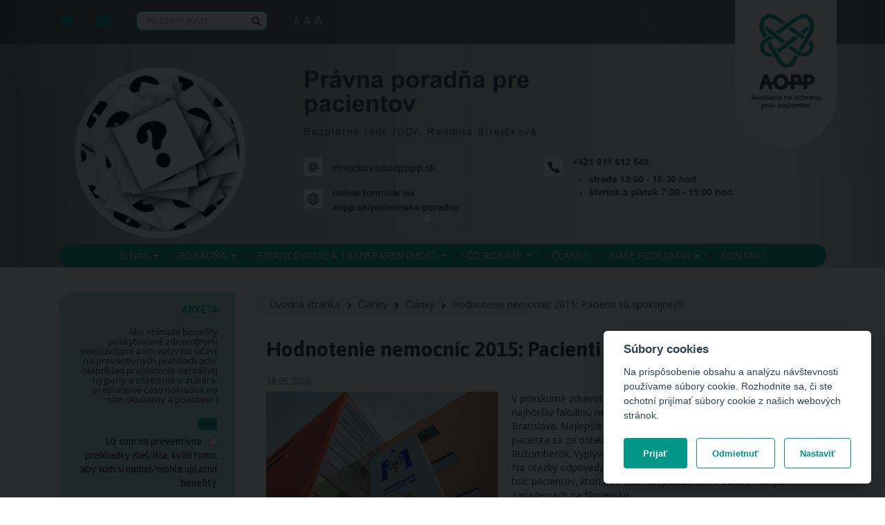

--- FILE ---
content_type: text/html; charset=UTF-8
request_url: https://aopp.sk/clanky/clanky/hodnotenie-nemocnic-2015-pacienti-su-spokojnejsi
body_size: 12426
content:
<!DOCTYPE html>
<html lang="sk">
  <head>
    <meta charset="utf-8" />
    <meta http-equiv="X-UA-Compatible" content="IE=edge">
    <meta name="viewport" content="width=device-width, initial-scale=1">
	<title>AOPP | Hodnotenie nemocníc 2015: Pacienti sú spokojnejší</title>
	<meta name="description" content="V prieskume zdravotnej poisťovne Dôvera pacienti určili za najhoršiu fakultnú nemocnicu Univerzitnú nemocnicu Bratislava. Najlepšie hodnotenou fakultnou nemocnicou z pohľadu pacienta sa za ostatný rok stala Ústredná vojenská nemocnica SNP Ružomberok. Vyplýva to z prieskumu zdravotnej poisťovne Dôvera, v ktorom sa zúčastnilo viac ako osem tisíc pacientov, ktorí boli vlani hospitalizovaní v zdravotníckych zariadeniach na Slovensku.">
	<meta name="title" content="AOPP | Hodnotenie nemocníc 2015: Pacienti sú spokojnejší">
	<meta name="author" content="AOPP">
	<meta name="viewport" content="width=device-width, initial-scale=1.0">

      <meta property="og:url" content="https://aopp.sk/clanky/clanky/hodnotenie-nemocnic-2015-pacienti-su-spokojnejsi" />
      <meta property="og:type" content="article" />
      <meta property="og:title" content="Hodnotenie nemocníc 2015: Pacienti sú spokojnejší" />
      <meta property="og:description" content="V prieskume zdravotnej poisťovne Dôvera pacienti určili za najhoršiu fakultnú nemocnicu Univerzitnú nemocnicu Bratislava. Najlepšie hodnotenou fakultnou nemocnicou z pohľadu pacienta sa za ostatný rok stala Ústredná vojenská nemocnica SNP Ružomberok. Vyplýva to z prieskumu zdravotnej poisťovne Dôvera, v ktorom sa zúčastnilo viac ako osem tisíc pacientov, ktorí boli vlani hospitalizovaní v zdravotníckych zariadeniach na Slovensku." />
     
  <!-- cookie consent -->
	<script defer type='text/javascript' src="https://aopp.sk/themes/aopp/assets/javascript/cookieconsent.js"></script>
  <script defer type='text/javascript' src="https://aopp.sk/themes/aopp/assets/javascript/cookieconsent-init.js"></script>
  <script type="text/plain" data-cookiecategory="analytics">
    (function(i,s,o,g,r,a,m){i['GoogleAnalyticsObject']=r;i[r]=i[r]||function(){
    (i[r].q=i[r].q||[]).push(arguments)},i[r].l=1*new Date();a=s.createElement(o),
    m=s.getElementsByTagName(o)[0];a.async=1;a.src=g;m.parentNode.insertBefore(a,m)
    })(window,document,'script','https://www.google-analytics.com/analytics.js','ga');

    ga('create', 'UA-76371641-1', 'auto');
    ga('set', 'anonymizeIp', true);
    ga('send', 'pageview');
  </script>

	<link rel="icon" type="image/png" href="https://aopp.sk/themes/aopp/assets/images/apple-touch-icon-180x180.png" />
	<link rel="stylesheet" href="https://aopp.sk/plugins/shahiemseymor/poll/assets/css/poll.css" />
	<link href='https://fonts.googleapis.com/css?family=Asap:400,700,700italic,400italic&subset=latin,latin-ext' rel='stylesheet' type='text/css'>
	<link href="https://fonts.googleapis.com/css?family=Open+Sans:300,400,700&subset=latin,latin-ext" rel="stylesheet">
	<link href="https://aopp.sk/themes/aopp/assets/bootstrap-3.3.5-dist/css/bootstrap.min.css" rel="stylesheet">
	<!--<link href="https://aopp.sk/themes/aopp/assets/bootstrap-material-design/dist/css/roboto.min.css" rel="stylesheet">-->
	<link href="https://aopp.sk/themes/aopp/assets/bootstrap-material-design/dist/css/material.css" rel="stylesheet">
	<link href="https://aopp.sk/themes/aopp/assets/bootstrap-material-design/dist/css/ripples.min.css" rel="stylesheet">
	<link rel="stylesheet" href="https://maxcdn.bootstrapcdn.com/font-awesome/4.5.0/css/font-awesome.min.css">
    <link rel="stylesheet" href="https://aopp.sk/themes/aopp/assets/css/owl.carousel.min.css">
    <link rel="stylesheet" href="https://aopp.sk/themes/aopp/assets/css/owl.theme.default.css">
    <link href="https://aopp.sk/themes/aopp/assets/css/jquery.fancybox.min.css" rel="stylesheet">
    <link href="https://aopp.sk/themes/aopp/assets/css/main.css?53" rel="stylesheet">
    <!-- cookie consent css -->
    <link href="https://aopp.sk/themes/aopp/assets/css/cookieconsent.css" rel="stylesheet">

	<link rel="shortcut icon" href="/favicon.ico" type="image/x-icon" />
    <link rel="apple-touch-icon" href="/apple-touch-icon.png" />
    <link rel="apple-touch-icon" sizes="57x57" href="/apple-touch-icon-57x57.png" />
    <link rel="apple-touch-icon" sizes="72x72" href="/apple-touch-icon-72x72.png" />
    <link rel="apple-touch-icon" sizes="76x76" href="/apple-touch-icon-76x76.png" />
    <link rel="apple-touch-icon" sizes="114x114" href="/apple-touch-icon-114x114.png" />
    <link rel="apple-touch-icon" sizes="120x120" href="/apple-touch-icon-120x120.png" />
    <link rel="apple-touch-icon" sizes="144x144" href="/apple-touch-icon-144x144.png" />
    <link rel="apple-touch-icon" sizes="152x152" href="/apple-touch-icon-152x152.png" />
    <link rel="apple-touch-icon" sizes="180x180" href="/apple-touch-icon-180x180.png" />

	<!-- HTML5 shim and Respond.js for IE8 support of HTML5 elements and media queries -->
    <!--[if lt IE 9]>
      <script src="https://oss.maxcdn.com/html5shiv/3.7.2/html5shiv.min.js"></script>
      <script src="https://oss.maxcdn.com/respond/1.4.2/respond.min.js"></script>
    <![endif]-->

  </head>

  <body class=" clanok"><!-- Navigation -->
    <header id="myCarousel" class="carousel slide">
	    <nav class="navbar navbar-default navbar-fixed-top search-navbar">
        <div class="container">
            <!-- Brand and toggle get grouped for better mobile display -->
            <div class="navbar-header pull-right">
                <a class="navbar-brand" href="https://aopp.sk"></a>
            </div>
            <!-- Collect the nav links, forms, and other content for toggling -->
            <div class="" id="">
                <ul class="nav navbar-nav navbar-left home-mail">
                    <li class="home">
                        <a href="https://aopp.sk"><!--<i class="fa fa-home"></i>--></a>
                    </li>
                    <li class="mail">
                        <a  data-toggle="modal" data-target="#contactModal"><!--<i class="fa fa-envelope"></i>--></a>
                    </li>
                    <li>
	                    <form action="https://aopp.sk/vysledky-vyhladavania" method="get" class="main-search">
							<input name="q" type="text" placeholder="Hľadaný výraz" autocomplete="off" class="search-input">
							<button type="submit" class="search-btn"></button>
						</form>
                    </li>
                </ul>
                
                <ul class="magnify fontChanger">
	            	<li class="low">A</li>
	            	<li class="medium">A</li>
	            	<li class="high">A</li>
	            </ul>
            </div>
            <!-- /.navbar-collapse -->
        </div>
        <!-- /.container -->
    </nav>
	       <div id="carousel-1" class="carousel slide" data-ride="carousel">
    <ol class="carousel-indicators">
      <li data-target="#carousel-1" data-slide-to="0" class="active"></li>
      <li data-target="#carousel-1" data-slide-to="1"></li>
      <li data-target="#carousel-1" data-slide-to="2"></li>
      <li data-target="#carousel-1" data-slide-to="3"></li>
    </ol>
  
    <div class="carousel-inner" role="listbox">
        <div class="item active">
        <a href="https://aopp.sk/pacientska-poradna" target="_blank">      <img src="https://aopp.sk/storage/app/uploads/public/692/08f/38a/thumb_3356_1290_390_0_0_crop.png" alt="" class="img-responsive">
        </a>      <div class="carousel-caption">

        
        
      </div>
    </div>
        <div class="item">
        <a href="https://www.iapo.org.uk/" target="_blank">      <img src="https://aopp.sk/storage/app/uploads/public/692/060/94b/thumb_3349_1290_390_0_0_crop.png" alt="" class="img-responsive">
        </a>      <div class="carousel-caption">

        
        
      </div>
    </div>
        <div class="item">
        <a href="https://www.eu-patient.eu/" target="_blank">      <img src="https://aopp.sk/storage/app/uploads/public/692/08d/eb5/thumb_3354_1290_390_0_0_crop.png" alt="" class="img-responsive">
        </a>      <div class="carousel-caption">

        
        
      </div>
    </div>
        <div class="item">
        <a href="https://eupati.eu/" target="_blank">      <img src="https://aopp.sk/storage/app/uploads/public/692/08e/18d/thumb_3355_1290_390_0_0_crop.jpg" alt="" class="img-responsive">
        </a>      <div class="carousel-caption">

        
        
      </div>
    </div>
      </div>
  
      <a class="left carousel-control" href="#carousel-1" role="button" data-slide="prev">
      <span class="icon icon-prev" aria-hidden="true"></span>
      <span class="sr-only">Previous</span>
    </a>
    <a class="right carousel-control" href="#carousel-1" role="button" data-slide="next">
      <span class="icon icon-next" aria-hidden="true"></span>
      <span class="sr-only">Next</span>
    </a>
  </div> 
    </header>
    <nav class="navbar navbar-default main-navigation" role="navigation">
        <div class="container">
            <!-- Brand and toggle get grouped for better mobile display -->
            <div class="navbar-header">
                <button type="button" class="navbar-toggle" data-toggle="collapse" data-target="#bs-example-navbar-collapse-1">
                    <span class="sr-only">MENU</span>
                    <span class="icon-bar"></span>
                    <span class="icon-bar"></span>
                    <span class="icon-bar"></span>
                </button>
                
            </div>
            <!-- Collect the nav links, forms, and other content for toggling -->
            <div class="collapse navbar-collapse text-center" id="bs-example-navbar-collapse-1">
                <div class="nav-wrapper">
                    	<ul class="nav navbar-nav navbar-center level1">
            <li 
            class=" 
            dropdown"
        >
            <a 
                class="dropdown-toggle" data-toggle="dropdown"                href="#"
            >
                O nás

                <span class="caret"></span>            </a>

                            <ul class="dropdown-menu level2">
            <li 
            class=" 
            "
        >
            <a 
                 tabindex="-1"                href="https://aopp.sk/o-nas/predsednictvo-struktury-experti-dobrovonici"
            >
                Predsedníctvo a Štruktúry

                            </a>

                    </li>
            <li 
            class=" 
            "
        >
            <a 
                 tabindex="-1"                href="https://aopp.sk/o-nas/stanovy-asociacie-na-ochranu-prav-pacientov"
            >
                Stanovy Asociácie na ochranu práv pacientov

                            </a>

                    </li>
            <li 
            class=" 
            dropdown dropdown-submenu"
        >
            <a 
                class="dropdown-toggle" data-toggle="dropdown" tabindex="-1"                href="https://aopp.sk/o-nas/clenovia"
            >
                Členovia

                            </a>

                            <ul class="dropdown-menu level3">
            <li 
            class=" 
            "
        >
            <a 
                                href="https://aopp.sk/o-nas/clenovia/zoznam-clenov"
            >
                Zoznam členov

                            </a>

                    </li>
            <li 
            class=" 
            "
        >
            <a 
                                href="https://aopp.sk/o-nas/clenovia/stante-sa-clenom"
            >
                Staňte sa členom

                            </a>

                    </li>
    </ul>                    </li>
            <li 
            class=" 
            "
        >
            <a 
                 tabindex="-1"                href="https://aopp.sk/eticky-kodex"
            >
                Etický kódex

                            </a>

                    </li>
            <li 
            class=" 
            "
        >
            <a 
                 tabindex="-1"                href="https://aopp.sk/o-nas/historia-aopp"
            >
                História AOPP

                            </a>

                    </li>
            <li 
            class=" 
            "
        >
            <a 
                 tabindex="-1"                href="https://aopp.sk/o-nas/odborne-a-pracovne-skupiny-na-mzsr"
            >
                Odborné a pracovné skupiny na MZ SR

                            </a>

                    </li>
    </ul>                    </li>
            <li 
            class=" 
            dropdown"
        >
            <a 
                class="dropdown-toggle" data-toggle="dropdown"                href="#"
            >
                Poradňa

                <span class="caret"></span>            </a>

                            <ul class="dropdown-menu level2">
            <li 
            class=" 
            "
        >
            <a 
                 tabindex="-1"                href="https://aopp.sk/pacientska-poradna"
            >
                Pacientska poradňa

                            </a>

                    </li>
            <li 
            class=" 
            "
        >
            <a 
                 tabindex="-1"                href="https://aopp.sk/klinicke-studie"
            >
                Klinické štúdie

                            </a>

                    </li>
            <li 
            class=" 
            "
        >
            <a 
                 tabindex="-1"                href="https://aopp.sk/dolezite-kontakty"
            >
                Dôležité kontakty

                            </a>

                    </li>
    </ul>                    </li>
            <li 
            class=" 
            dropdown"
        >
            <a 
                class="dropdown-toggle" data-toggle="dropdown"                href="#"
            >
                Financovanie a transparentnosť

                <span class="caret"></span>            </a>

                            <ul class="dropdown-menu level2">
            <li 
            class=" 
            "
        >
            <a 
                 tabindex="-1"                href="https://aopp.sk/financovanie-transparentnost/uzavierky-za-jednotlive-roky"
            >
                Uzávierky za jednotlivé roky

                            </a>

                    </li>
            <li 
            class=" 
            "
        >
            <a 
                 tabindex="-1"                href="https://aopp.sk/financovanie-transparentnost/zapisy-zo-zasadnuti-predsednictva-valneho-zhromazdenia"
            >
                Zápisy zo zasadnutí Predsedníctva a Valného zhromaždenia

                            </a>

                    </li>
            <li 
            class=" 
            "
        >
            <a 
                 tabindex="-1"                href="https://aopp.sk/financovanie-transparentnost/spravy-o-cinnosti-za-jednotlive-roky"
            >
                Správy o činnosti za jednotlivé roky

                            </a>

                    </li>
            <li 
            class=" 
            "
        >
            <a 
                 tabindex="-1"                href="https://aopp.sk/financovanie-transparentnost/2-z-dane"
            >
                Podporte nás 2 % z vašich daní

                            </a>

                    </li>
    </ul>                    </li>
            <li 
            class=" 
            dropdown"
        >
            <a 
                class="dropdown-toggle" data-toggle="dropdown"                href="#"
            >
                Čo robíme

                <span class="caret"></span>            </a>

                            <ul class="dropdown-menu level2">
            <li 
            class=" 
            "
        >
            <a 
                 tabindex="-1"                href="https://aopp.sk/ocenenie-moj-lekar-moja-sestra-2025"
            >
                Ocenenie &quot;Môj lekár&quot; a &quot;Moja sestra&quot; 2025

                            </a>

                    </li>
            <li 
            class=" 
            "
        >
            <a 
                 tabindex="-1"                href="https://aopp.sk/co-robime/ciele-priority"
            >
                Ciele a priority pre roky 2025 - 2027

                            </a>

                    </li>
            <li 
            class=" 
            "
        >
            <a 
                 tabindex="-1"                href="https://aopp.sk/co-robime/ciele-poslania"
            >
                Ciele a poslania

                            </a>

                    </li>
            <li 
            class=" 
            "
        >
            <a 
                 tabindex="-1"                href="https://aopp.sk/co-robime/projekty"
            >
                Projekty

                            </a>

                    </li>
            <li 
            class=" 
            "
        >
            <a 
                 tabindex="-1"                href="https://aopp.sk/co-robime/legislativne-aktivity"
            >
                Legislatívne aktivity

                            </a>

                    </li>
            <li 
            class=" 
            "
        >
            <a 
                 tabindex="-1"                href="https://aopp.sk/co-robime/clenstvo-v-medzinarodnych-organizaciach"
            >
                Členstvo v medzinárodných organizáciách

                            </a>

                    </li>
            <li 
            class=" 
            "
        >
            <a 
                 tabindex="-1"                href="https://aopp.sk/mesacnik-zo-zivota-aopp"
            >
                Mesačník zo života AOPP

                            </a>

                    </li>
    </ul>                    </li>
            <li 
            class=" 
            "
        >
            <a 
                                href="https://aopp.sk/clanky"
            >
                Články

                            </a>

                    </li>
            <li 
            class=" 
            dropdown"
        >
            <a 
                class="dropdown-toggle" data-toggle="dropdown"                href="#"
            >
                Naše podujatia

                <span class="caret"></span>            </a>

                            <ul class="dropdown-menu level2">
            <li 
            class=" 
            "
        >
            <a 
                 tabindex="-1"                href="https://aopp.sk/aktualne-eventy"
            >
                Aktuálne podujatia

                            </a>

                    </li>
            <li 
            class=" 
            "
        >
            <a 
                 tabindex="-1"                href="https://aopp.sk/historia-eventov"
            >
                História podujatí

                            </a>

                    </li>
    </ul>                    </li>
            <li 
            class=" 
            "
        >
            <a 
                                href="https://aopp.sk/kontakt"
            >
                Kontakt

                            </a>

                    </li>
    </ul>                <!--<ul class="nav navbar-nav navbar-center">
                    
                    <li class="dropdown">
                        <a href="#" class="dropdown-toggle" data-toggle="dropdown">O nás<b class="caret"></b></a>
                        <ul class="dropdown-menu">
                            <li>
                                <a href="https://aopp.sk/o-nas/stanovy-asociacie-na-ochranu-prav-pacientov-sr">Stanovy</a>
                            </li>
                            <li>
                                <a href="https://aopp.sk/o-nas/historia-aopp">História AOPP</a>
                            </li>
                            <li>
                                <a href="https://aopp.sk/o-nas/logo-fotky-videa">Logo a fotky, videá</a>
                            </li>
                            <li>
                                <a href="https://aopp.sk/o-nas/predsednictvo-struktury-experti-dobrovonici">Predsednítvo a Štruktúry + experti + dobrovoľníci</a>
                            </li>
                            <li>
                                <a href="https://aopp.sk/o-nas/odborne-komisie-pracovne-skupiny">Odborné komisie a pracovné skupiny</a>
                            </li>
                            
                            
                            <li class="dropdown-submenu">
                <a href="#" tabindex="-1" class="dropdown-toggle" data-toggle="dropdown">Členovia</a>
                <ul class="dropdown-menu">
                  <li><a tabindex="-1" href="https://aopp.sk/clenovia">Zoznam</a></li>
                  <li><a href="https://aopp.sk/o-nas/clenovia/stante-sa-clenom">Staňte sa členom</a></li>
                </ul>
              </li>                            
                            
                            
                            
                        </ul>
                    </li>
                    
                    
                    <li class="dropdown">
                        <a href="#" class="dropdown-toggle" data-toggle="dropdown">Pacientska poradňa<b class="caret"></b></a>
                        <ul class="dropdown-menu">
                            <li>
                                <a href="https://aopp.sk/pacientska-poradna">Pacientska poradňa</a>
                            </li>
                            
                            <li>
                                <a href="https://aopp.sk/diskusne-forum">Diskusné fórum</a>
                            </li>
                        </ul>
                    </li>
                    
                    <li class="dropdown">
                        <a href="#" class="dropdown-toggle" data-toggle="dropdown">Financovanie a transparentnosť <b class="caret"></b></a>
                        <ul class="dropdown-menu">
                            <li>
                                <a href="https://aopp.sk/financovanie-transparentnost/uzavierky-za-jednotlive-roky">Uzávierky za jednotlivé roky</a>
                            </li>
                            <li>
                                <a href="https://aopp.sk/financovanie-transparentnost/2-z-dane">2% z dane</a>
                            </li>
                            <li>
                                <a href="https://aopp.sk/financovanie-transparentnost/ziskana-podpora">Získaná podpora</a>
                            </li>
                        </ul>
                    </li>
                   
                    
                    <li class="dropdown">
                        <a href="https://aopp.sk/co-robime" class="dropdown-toggle" data-toggle="dropdown">Čo robíme <b class="caret"></b></a>
                        <ul class="dropdown-menu">
                            <li class="blog-home-2">
                                <a href="https://aopp.sk/co-robime/ciele-poslania">Ciele a poslania</a>
                            </li>
                            <li>
                                <a href="https://aopp.sk/co-robime/pomoc-pacientskym-organizaciam">Pomoc pacientskym organizáciám</a>
                            </li>
                            <li>
                                <a href="https://aopp.sk/co-robime/capacity-building">Capacity building</a>
                            </li>
                            <li>
                                <a href="https://aopp.sk/co-robime/projekty">Projekty</a>
                            </li>
                            <li>
                                <a href="https://aopp.sk/co-robime/legislativne-aktivity">Legislatívne aktivity</a>
                            </li>
                            <li>
                                <a href="https://aopp.sk/co-robime/spolupraca-s-inymi-organizaciami">Spolupráca s inými organizáciami</a>
                            </li>
                        </ul>
                    </li>
                    
                    <li class="dropdown">
                        <a href="#" class="dropdown-toggle" data-toggle="dropdown">Novinky <b class="caret"></b></a>
                        <ul class="dropdown-menu">
                            <li class="blog-home-2">
                                <a href="https://aopp.sk/tlacove-spravy">Tlačové správy</a>
                            </li>
                            <li>
                                <a href="https://aopp.sk/blog">Blog</a>
                            </li>
                            <li>
                                <a href="https://aopp.sk/informacie-z-medii">Informácie z médií</a>
                            </li>
                            <li>
                                <a href="https://aopp.sk/informacie-od-aopp">Informácie od AOPP</a>
                            </li>
                        </ul>
                    </li>
                    <li class="dropdown">
                        <a href="#" class="dropdown-toggle" data-toggle="dropdown">Naše eventy <b class="caret"></b></a>
                        <ul class="dropdown-menu">
                            <li>
                                <a href="https://aopp.sk/aktualne-eventy">Aktuálne eventy</a>
                            </li>
                            <li>
                                <a href="https://aopp.sk/historia-eventov">História eventov</a>
                            </li>
                        </ul>
                    </li>
                    <li class="">
                        <a href="">Kontakt</a>
                    </li>
                </ul>-->
                </div><!-- nav wrapper -->
            </div>
            <!-- /.navbar-collapse -->
        </div>
        <!-- /.container -->
    </nav>

    <!-- Modal -->
<div class="modal fade" id="contactModal" tabindex="-1" role="dialog" aria-labelledby="myModalLabel">
    <div class="modal-dialog" role="document">
        <div class="modal-content">
            <div class="modal-header">
                <button type="button" class="close" data-dismiss="modal" aria-label="Close"><span aria-hidden="true">&times;</span></button>
                <h4 class="modal-title" id="myModalLabel">Kontaktný formulár</h4>
            </div>
            <div class="modal-body">
                <form data-request="emptyForm::onFormSubmit"  data-request-validate>
                    <input name="_token" type="hidden" value="9Kbok9k1C29nKDHBm7oNL8dnFVU5G58iyHJ5TL1W">
                    <div class="form-groups">
                        <div class="form-group">
                            <label>Email *</label>
                            <input type="text" class="form-control" value=""  name="email" placeholder="Váš email">
                            <p class="help-block text-danger" data-validate-for="email"></p>
                        </div>
                        <div class="form-group">
                            <label>Predmet *</label>
                            <input type="text" class="form-control" value=""  name="subject" placeholder="Predmet">
                            <p class="help-block text-danger" data-validate-for="subject"></p>
                        </div>


                        <div class="form-group">
                            <label>Správa *</label>
                            <textarea class="form-control" value="" name="sprava" placeholder="Vaša správa" cols="30"
                                      rows="10"></textarea>
                            <p class="help-block text-danger" data-validate-for="sprava"></p>
                        </div>



                        <button type="submit" class="btn btn-primary btn-lg pull-right">Odoslať</button>
                    </div>

                    <div class="row">

                        <div class="col-12 col-sm-7 text-right my-auto">
                            <div id="emptyForm_forms_flash"></div>
                        </div>
                    </div>

                </form>

                <div class="modal-footer">
                    <!--<button type="button" class="btn btn-default pull-left" data-dismiss="modal">Zavrieť</button>-->
                </div>

            </div>
        </div>
    </div>
</div>    <!-- Content -->

					<div class="container">
			<div class="col-md-9 col-xs-12 col-md-push-3">
													
				
				

					<ul class="breadcrumb">
	    <li class="b-home"><a href="https://aopp.sk">Úvodná stránka</li>
		<li class="b-home"><a>Články</li>
	    <li class=""><a href="https://aopp.sk/clanky/clanky">
            Články</a></li>
	    <li class=""><a href="https://aopp.sk/pacient-vs-lieky">Hodnotenie nemocníc 2015: Pacienti sú spokojnejší</a></li>
	</ul>				<div class="col-xs-12 content">

										
	
<h2>Hodnotenie nemocníc 2015: Pacienti sú spokojnejší</h2>
<span class="date">18.05.2016</span>

<div class="clanok-detai-content">
			<img src="https://aopp.sk/storage/app/uploads/public/573/c4e/d08/thumb_131_335_212_0_0_crop.jpg" alt="article_49"
             class="img-responsive pull-left" />
			
	<p>V prieskume zdravotnej poisťovne Dôvera pacienti určili za najhoršiu fakultnú nemocnicu Univerzitnú nemocnicu Bratislava.&nbsp;Najlepšie hodnotenou fakultnou nemocnicou z pohľadu pacienta sa za ostatný rok stala Ústredná vojenská nemocnica SNP Ružomberok. Vyplýva to z prieskumu zdravotnej poisťovne Dôvera. Na otázky odpovedalo prostredníctvom dotazníka viac ako osem tisíc pacientov, ktorí boli vlani hospitalizovaní v zdravotníckych zariadeniach na Slovensku.</p>

<p>Na druhom mieste skončila Univerzitná nemocnica Martin, nasledovaná Fakultnou nemocnicou s poliklinikou F. D. Roosevelta Banská Bystrica. Najhoršie hodnotili pacienti pri fakultných nemocniciach Univerzitnú nemocnicu Bratislava, Detskú fakultnú nemocnicu s poliklinikou Bratislava a Fakultnú nemocnicu s poliklinikou Žilina.</p>

<table>
	<thead>
		<tr>
			<th>Poradie</th>
			<th>Názov</th>
		</tr>
	</thead>
	<tbody>
		<tr>
			<td>1</td>
			<td>Ústredná vojenská nemocnica SNP Ružomberok – fakultná nemocnica</td>
		</tr>
		<tr>
			<td>2</td>
			<td>Univerzitná nemocnica Martin</td>
		</tr>
		<tr>
			<td>3</td>
			<td>Fakultná nemocnica s poliklinikou F.D. Roosevelta Banská Bystrica</td>
		</tr>
		<tr>
			<td>4</td>
			<td>Detská fakultná nemocnica s poliklinikou Banská Bystrica</td>
		</tr>
		<tr>
			<td>5</td>
			<td>Fakultná nemocnica s polikl.J. A. Reimana Prešov</td>
		</tr>
		<tr>
			<td>6</td>
			<td>Univerzitná nemocnica L. Pasteura Košice</td>
		</tr>
		<tr>
			<td>7</td>
			<td>Detská fakultná nemocnica Košice</td>
		</tr>
		<tr>
			<td>8</td>
			<td>Fakultná nemocnica Trnava</td>
		</tr>
		<tr>
			<td>9</td>
			<td>Fakultná nemocnica Trenčín</td>
		</tr>
		<tr>
			<td>10</td>
			<td>Fakultná nemocnica s poliklinikou Nové Zámky</td>
		</tr>
		<tr>
			<td>11</td>
			<td>Fakultná nemocnica Nitra</td>
		</tr>
		<tr>
			<td>12</td>
			<td>Fakultná nemocnica s poliklinikou Žilina</td>
		</tr>
		<tr>
			<td>13</td>
			<td>Detská fakultná nemocnica s poliklinikou</td>
		</tr>
		<tr>
			<td>14</td>
			<td>Univerzitná nemocnica Bratislava</td>
		</tr>
	</tbody>
</table>

<h3>Nemocnice sa v očiach pacientov lepšia</h3>

<p>V porovnaní s prieskumom z roku 2014 možno badať podľa Dôvery lepšie hodnotenie pacientov vo všetkých oblastiach, okrem zlepšenia zdravotného stavu po prepustení z nemocnice.</p>

<p>Aj v roku 2015 pacienti hodnotili lôžkové zdravotnícke zariadenia známkami ako v škole, čiže najlepšia je 1 a najhoršia 5. Všetky nemocnice si od nich vyslúžili priemernú známku 1,66, čo je v porovnaní s rokom 2014, a vtedy udelenou známkou 1,72, zlepšenie.</p>

<p>Podľa generálneho riaditeľa Dôvery Martina Kultana lepšie hodnotenie svedčí o snahe nemocníc vylepšiť všetky svoje služby popri prioritnej úlohe – zvyšovaní kvality poskytovanej zdravotnej starostlivosti.</p>

<p>“Vývoj spokojnosti pacientov je jedným z ukazovateľov, ktorý má spolu s ďalšími odbornými otázkami vplyv pri uzatváraní každoročných kontraktov s nemocnicami,“ poznamenal.</p>

<h3>Najhoršia je strava</h3>

<p>Nemocničná strava “obhájila“ svoju povesť aj v minulom roku. Napriek tomu, že v známkovaní si polepšila, v celkovom priemere bola spomedzi ostatných otázok hodnotená najhoršie.</p>

<p>Najlepšie hodnotenie opäť získali lekári, respektíve ich správanie sa voči pacientom. Z hľadiska regiónov získali najlepšie hodnotenia nemocnice na východe krajiny, z pohľadu pohlaví boli ženy opäť prísnejšie a pri veku znovu platí: čím mladší pacient, tým prísnejšie hodnotenie.</p>

<h3>Medzi všeobecnými nemocnicami vedie Sv. Michal</h3>

<p>Medzi všeobecnými nemocnicami bodovala Nemocnica sv. Michala v Bratislave, nasledovala Univerzitná nemocnica s poliklinikou Milosrdní bratia, Bratislava a Železničné zdravotníctvo Košice.</p>

<p>Najhoršími spomedzi všeobecných nemocníc boli Všeobecná nemocnica s poliklinikou Veľký Krtíš, Nemocnice s poliklinikami Levice, Nemocnica s poliklinikou sv. Lukáša Galanta.</p>

<table>
	<thead>
		<tr>
			<th>Poradie</th>
			<th>Názov</th>
		</tr>
	</thead>
	<tbody>
		<tr>
			<td>1</td>
			<td>Nemocnica svätého Michala, a. s.</td>
		</tr>
		<tr>
			<td>2</td>
			<td>Univerzitná nemocnica s poliklinikou Milosrdní bratia, spol. s r. o.</td>
		</tr>
		<tr>
			<td>3</td>
			<td>Železničné zdravotníctvo Košice, s.r.o.</td>
		</tr>
		<tr>
			<td>4</td>
			<td>Nemocnica arm. generála L. Svobodu Svidník, a.s.</td>
		</tr>
		<tr>
			<td>5</td>
			<td>Nemocnica s poliklinikou Trebišov, a.s.</td>
		</tr>
		<tr>
			<td>6</td>
			<td>Nemocnica Košice-Šaca a.s. 1. súkromná nemocnica</td>
		</tr>
		<tr>
			<td>7</td>
			<td>Všeobecná nemocnica s poliklinikou Levoča, a.s.</td>
		</tr>
		<tr>
			<td>8</td>
			<td>NEMOCNICA Bánovce – 3. súkromná nemocnica, s.r.o.</td>
		</tr>
		<tr>
			<td>9</td>
			<td>Nemocnica s poliklinikou Prievidza so sídlom v Bojniciach</td>
		</tr>
		<tr>
			<td>10</td>
			<td>Nemocnica Poprad, a.s.</td>
		</tr>
		<tr>
			<td>11</td>
			<td>Nemocnica s poliklinikou n.o. Kráľovský Chlmec</td>
		</tr>
		<tr>
			<td>12</td>
			<td>Liptovská nemocnica s poliklinikou MUDr. Ivana Stodolu Liptovský Mikuláš</td>
		</tr>
		<tr>
			<td>13</td>
			<td>Ľubovnianska nemocnica, n. o.</td>
		</tr>
		<tr>
			<td>14</td>
			<td>Hornooravská nemocnica s poliklinikou Trstená</td>
		</tr>
		<tr>
			<td>15</td>
			<td>Nemocničná a.s.</td>
		</tr>
		<tr>
			<td>16</td>
			<td>Nemocnica A. Leňa Humenné, a.s.</td>
		</tr>
		<tr>
			<td>17</td>
			<td>Dolnooravská nemocnica s poliklinikou MUDr.L.N. Jégeho Dolný Kubín</td>
		</tr>
		<tr>
			<td>18</td>
			<td>Nemocnica s poliklinikou sv. Barbory Rožňava, a.s.</td>
		</tr>
		<tr>
			<td>19</td>
			<td>Nemocnica s poliklinikou Dunajská Streda, a.s.</td>
		</tr>
		<tr>
			<td>20</td>
			<td>Hospitale, s.r.o.</td>
		</tr>
		<tr>
			<td>21</td>
			<td>Nemocnica na okraji mesta, n.o.</td>
		</tr>
		<tr>
			<td>22</td>
			<td>Vranovská nemocnica, a.s.</td>
		</tr>
		<tr>
			<td>23</td>
			<td>Nemocnica Snina, s.r.o.</td>
		</tr>
		<tr>
			<td>24</td>
			<td>Kysucká nemocnica s poliklinikou Čadca</td>
		</tr>
		<tr>
			<td>25</td>
			<td>Nemocnica Alexandra Wintera, n.o.</td>
		</tr>
		<tr>
			<td>26</td>
			<td>Fakultná nemocnica s poliklinikou Skalica, a.s.</td>
		</tr>
		<tr>
			<td>27</td>
			<td>Nemocnica s poliklinikou, n.o. Revúca</td>
		</tr>
		<tr>
			<td>28</td>
			<td>Všeobecná nemocnica s poliklinikou Lučenec n.o.</td>
		</tr>
		<tr>
			<td>29</td>
			<td>Nemocnica s poliklinikou Spišská Nová Ves, a.s.</td>
		</tr>
		<tr>
			<td>30</td>
			<td>Nemocnica s poliklinikou Myjava</td>
		</tr>
		<tr>
			<td>31</td>
			<td>NsP Sv. Jakuba, n.o.</td>
		</tr>
		<tr>
			<td>32</td>
			<td>Nemocnica Zvolen a.s.</td>
		</tr>
		<tr>
			<td>33</td>
			<td>Nemocnica Krompachy spol. s r.o.</td>
		</tr>
		<tr>
			<td>34</td>
			<td>Svet zdravia, a.s. – Rimavská Sobota</td>
		</tr>
		<tr>
			<td>35</td>
			<td>Nemocnice s poliklinikami n.o. – Topoľčany</td>
		</tr>
		<tr>
			<td>36</td>
			<td>Nemocnica s poliklinikou Považská Bystrica</td>
		</tr>
		<tr>
			<td>37</td>
			<td>Svet zdravia, a.s. – Žiar nad Hronom a Banská Štiavnica</td>
		</tr>
		<tr>
			<td>38</td>
			<td>Nemocnica s poliklinikou Brezno, n.o.</td>
		</tr>
		<tr>
			<td>39</td>
			<td>Nemocnica s poliklinikou Štefana Kukuru Michalovce a.s.</td>
		</tr>
		<tr>
			<td>40</td>
			<td>FORLIFE n.o. (VN Komárno)</td>
		</tr>
		<tr>
			<td>41</td>
			<td>Nemocnica s poliklinikou Sv. Lukáša Galanta, a.s.</td>
		</tr>
		<tr>
			<td>42</td>
			<td>Nemocnice s poliklinikami n.o. – Levice</td>
		</tr>
		<tr>
			<td>43</td>
			<td>Všeobecná nemocnica s poliklinikou, n.o.</td>
		</tr>
		<tr>
			<td><em>nehodnotené</em></td>
			<td><em>Nemocnica Dr. Vojtecha Alexandra v Kežmarku n.o.</em></td>
		</tr>
	</tbody>
</table>

<h3>Kardiocentrum Nitra je najlepšia špecializovaná nemocnica</h3>

<p>V kategórii špecializovaných zdravotníckych zariadení je opäť na prvom mieste Kardiocentrum Nitra. Druhú pozíciu obsadil NÚSCH – Detské kardiocentrum, Bratislava, tretí sa umiestnil Východoslovenský ústav srdcových a cievnych chorôb, Košice.</p>

<p>Najhoršie hodnotené špecializované zdravotnícke zariadenia očami pacienta boli Psychiatrická nemocnica Philippa Pinela, Pezinok, Psychiatrická nemocnica Michalovce a Psychiatrická nemocnica prof. Matulaya Kremnica.</p>

<table>
	<thead>
		<tr>
			<th>Poradie</th>
			<th>Názov</th>
		</tr>
	</thead>
	<tbody>
		<tr>
			<td>1</td>
			<td>KARDIOCENTRUM NITRA s.r.o.</td>
		</tr>
		<tr>
			<td>2</td>
			<td>NÚSCH a.s. – Detské kardiocentrum</td>
		</tr>
		<tr>
			<td>3</td>
			<td>Východoslovenský ústav srdcových a cievnych chorôb, a.s.</td>
		</tr>
		<tr>
			<td>4</td>
			<td>Národný endokrinologický a diabetologický ústav n.o.</td>
		</tr>
		<tr>
			<td>5</td>
			<td>Onkologický ústav sv. Alžbety, s.r.o.</td>
		</tr>
		<tr>
			<td>6</td>
			<td>Stredoslovenský ústav srdcových a cievnych chorôb, a.s.</td>
		</tr>
		<tr>
			<td>7</td>
			<td>Národný onkologický ústav</td>
		</tr>
		<tr>
			<td>8</td>
			<td>Národné rehabilitačné centrum Kováčová</td>
		</tr>
		<tr>
			<td>9</td>
			<td>Východoslovenský onkologický ústav, a.s.</td>
		</tr>
		<tr>
			<td>10</td>
			<td>Odborný liečebný ústav psychiatrický n.o.</td>
		</tr>
		<tr>
			<td>11</td>
			<td>Národný ústav srdcových a cievnych chorôb, a.s.</td>
		</tr>
		<tr>
			<td>12</td>
			<td>Národný ústav reumatických chorôb</td>
		</tr>
		<tr>
			<td>13</td>
			<td>Národný ústav tuberkulózy, pľúcnych chorôb a hrudníkovej chirurgie Vyšné Hágy</td>
		</tr>
		<tr>
			<td>14</td>
			<td>Psychiatrická nemocnica Veľké Zálužie</td>
		</tr>
		<tr>
			<td>15</td>
			<td>Psychiatrická nemocnica Hronovce</td>
		</tr>
		<tr>
			<td>16</td>
			<td>Psychiatrická nemocnica prof. Matulaya Kremnica</td>
		</tr>
		<tr>
			<td>17</td>
			<td>Psychiatrická nemocnica Michalovce, n.o.</td>
		</tr>
		<tr>
			<td>18</td>
			<td>Psychiatrická nemocnica Philippa Pinela</td>
		</tr>
		<tr>
			<td><em>nehodnotené</em></td>
			<td><em>Psychiatrická liečebňa Sučany</em></td>
		</tr>
		<tr>
			<td><em>nehodnotené</em></td>
			<td><em>Psychiatrická liečebňa Samuela Bluma v Plešivci</em></td>
		</tr>
		<tr>
			<td><em>nehodnotené</em></td>
			<td><em>Detská psychiatrická liečebňa n.o. Hraň</em></td>
		</tr>
	</tbody>
</table>

<p>Z pohľadu pacienta s najlepším výsledkom pri ostatných zariadeniach skončil Inštitút nukleárnej a molekulárnej medicíny.</p>

<table>
	<thead>
		<tr>
			<th>Poradie</th>
			<th>Názov</th>
		</tr>
	</thead>
	<tbody>
		<tr>
			<td>1</td>
			<td>Inštitút nukleárnej a molekulárnej medicíny</td>
		</tr>
		<tr>
			<td>2</td>
			<td>Mammacentrum sv. Agáty ProCare, a.s.</td>
		</tr>
		<tr>
			<td>3</td>
			<td>ORL HUMENNÉ, s.r.o.</td>
		</tr>
		<tr>
			<td>4</td>
			<td>TETIS, s.r.o.</td>
		</tr>
		<tr>
			<td>5</td>
			<td>HOREZZA, a.s.</td>
		</tr>
		<tr>
			<td>6</td>
			<td>VITALITA n.o. LEHNICE</td>
		</tr>
		<tr>
			<td>7</td>
			<td>Nemocnica s poliklinikou Nové Mesto nad Váhom, n.o.</td>
		</tr>
		<tr>
			<td>8</td>
			<td>Mestská nemocnica Prof.MUDr. Rudolfa Korca, DrSc. Zlaté Moravce</td>
		</tr>
		<tr>
			<td>9</td>
			<td>Sanatórium Tatranská Kotlina, n.o.</td>
		</tr>
		<tr>
			<td>10</td>
			<td>GPN s.r.o.</td>
		</tr>
		<tr>
			<td>11</td>
			<td>OFTAL s. r. o.</td>
		</tr>
		<tr>
			<td>12</td>
			<td>Regionálna nemocnica Sobrance, n.o.</td>
		</tr>
		<tr>
			<td>13</td>
			<td>Špecializovaná nemocnica sv.Svorada Zobor, n.o.</td>
		</tr>
		<tr>
			<td>14</td>
			<td>KÚPELE ŠTÓS, n.o.</td>
		</tr>
		<tr>
			<td>15</td>
			<td>Sanatórium Dr. Guhra, n.o.</td>
		</tr>
		<tr>
			<td>16</td>
			<td>DO Biela Skala, spol. s r.o.</td>
		</tr>
		<tr>
			<td>17</td>
			<td>Detská ozdravovňa Kremnické Bane</td>
		</tr>
		<tr>
			<td>18</td>
			<td>Špecializovaná nemocnica pre ortopedickú protetiku Bratislava, n.o.</td>
		</tr>
		<tr>
			<td>19</td>
			<td>NEMOCNICA Handlová – 2. súkromná nemocnica, s.r.o.</td>
		</tr>
		<tr>
			<td>20</td>
			<td>MINERAL-SLOVAKIA, s.r.o.</td>
		</tr>
		<tr>
			<td>21</td>
			<td>Šrobárov ústav detskej tuberkulózy a respiračných chorôb, n.o. vysokošpecializovaný odborný ústav</td>
		</tr>
		<tr>
			<td>22</td>
			<td>NOVAPHARM, s.r.o.</td>
		</tr>
		<tr>
			<td>23</td>
			<td>Detská ozdravovňa Železnô</td>
		</tr>
		<tr>
			<td>24</td>
			<td>Letecká vojenská nemocnica, a.s.</td>
		</tr>
		<tr>
			<td>25</td>
			<td>Nemocnica s poliklinikou Ilava, n.o.</td>
		</tr>
		<tr>
			<td>26</td>
			<td>GEMERCLINIC, n.o.</td>
		</tr>
		<tr>
			<td><em>nehodnotené</em></td>
			<td><em>Vysokošpecializovaný odborný ústav geriatrický sv. Lukáša v Košiciach n.o.</em></td>
		</tr>
		<tr>
			<td><em>nehodnotené</em></td>
			<td><em>Centrum pre liečbu drogových závislostí Košice</em></td>
		</tr>
		<tr>
			<td><em>nehodnotené</em></td>
			<td><em>Liečebňa pre dlhodobo chorých Štiavnička</em></td>
		</tr>
		<tr>
			<td><em>nehodnotené</em></td>
			<td><em>PRO VITAE n.o.</em></td>
		</tr>
	</tbody>
</table>

<p>
	<br>
</p>
<hr>

<p>Zdroj: vzdravotnictve.sk,<a href="http://vzdravotnictve.webnoviny.sk/najlepsou-fakultnou-nemocnicou-sa-stala-snp-ruzomberok/#sthash.QaTeQLHu.dpuf">http://vzdravotnictve.webnoviny.sk/najlepsou-fakul...</a></p>

<p>
	<br>
</p>

    <div class="row gallery-snippet">
        <div class="col-sm-12">
            <!--<h4></h4>-->
            <ul>
                            </ul>
        </div>
    </div>


    	
	<!-- socials -->
<br>
<span class='st_facebook_large' displayText='Facebook'></span>
<span class='st_twitter_large' displayText='Tweet'></span>
<span class='st_googleplus_large' displayText='Google +'></span>
<!-- socials -->
</div>

<div id="disqus_thread"></div>
<script>
    /**
     * RECOMMENDED CONFIGURATION VARIABLES: EDIT AND UNCOMMENT THE SECTION BELOW TO INSERT DYNAMIC VALUES FROM YOUR PLATFORM OR CMS.
     * LEARN WHY DEFINING THESE VARIABLES IS IMPORTANT: https://disqus.com/admin/universalcode/#configuration-variables
     */

    var disqus_config = function () {
        this.page.url = "https://aopp.sk/diskusia/hodnotenie-nemocnic-2015-pacienti-su-spokojnejsi"; // Replace PAGE_URL with your page's canonical URL variable
        this.page.identifier = "49"; // Replace PAGE_IDENTIFIER with your page's unique identifier variable
        this.page.title = 'Hodnotenie nemocníc 2015: Pacienti sú spokojnejší';
    };

    (function() { // DON'T EDIT BELOW THIS LINE
        var d = document, s = d.createElement('script');

        s.src = '//aopp.disqus.com/embed.js';

        s.setAttribute('data-timestamp', +new Date());
        (d.head || d.body).appendChild(s);
    })();
</script>
<noscript>Please enable JavaScript to view the <a href="https://disqus.com/?ref_noscript" rel="nofollow">comments powered by Disqus.</a></noscript>


				</div>

							</div>

			<div class="col-md-3 col-xs-12  col-md-pull-9 left-column">
				<div class="row">
				<!--anketa-->
				<div class="col-sm-4 col-md-12">
					<div class="poll-wrapper">
						<label>ANKETA</label>
							<h4>Ako vnímate benefity poskytované zdravotnými poisťovňami a ich vplyv na účasť na preventívnych prehliadkach? (Napríklad preplatenie dentálnej hygieny a ošetrenie u zubára, preplatenie časti nákladov na rám okuliarov a podobne.)</h4>
	


		<div id="errors" style="color: red; font-weight: bold"></div>
	<form data-request="onPoll"
		  data-request-data="id: 35"
		  data-request-update="'vote::result': '.confirm-container-35'"
		  data-request-success="$('.form-35').hide(1000)">

		<input name="_token" type="hidden" value="9Kbok9k1C29nKDHBm7oNL8dnFVU5G58iyHJ5TL1W">


		<div class="form-35 dlzka">
		   			   	 <div class="checkbox">
			   	 <div class="progress" style="margin: 0;"><span class="green" style="width: 9%;"><span>9%</span></span></div>
			   	 <label class="pollLabel" for="1"><input id="1" type="radio" name="vote_answer" value="1" /> <span class="pollKey">Už som na preventívne prehliadky išiel/išla, kvôli tomu, aby som si mohol/mohla uplatniť benefity.</span></label></div>
					   	 <div class="checkbox">
			   	 <div class="progress" style="margin: 0;"><span class="green" style="width: 60%;"><span>60%</span></span></div>
			   	 <label class="pollLabel" for="2"><input id="2" type="radio" name="vote_answer" value="2" /> <span class="pollKey">Na preventívne prehliadky chodím pravidelne, bez ohľadu na benefity.</span></label></div>
					   	 <div class="checkbox">
			   	 <div class="progress" style="margin: 0;"><span class="green" style="width: 20%;"><span>20%</span></span></div>
			   	 <label class="pollLabel" for="3"><input id="3" type="radio" name="vote_answer" value="3" /> <span class="pollKey">Benefity nemajú vplyv na to či idem alebo nejdem na preventívnu prehliadku.</span></label></div>
					   	 <div class="checkbox">
			   	 <div class="progress" style="margin: 0;"><span class="green" style="width: 5%;"><span>5%</span></span></div>
			   	 <label class="pollLabel" for="4"><input id="4" type="radio" name="vote_answer" value="4" /> <span class="pollKey">Benefity si neuplatňujem / neviem o nich.</span></label></div>
					   	 <div class="checkbox">
			   	 <div class="progress" style="margin: 0;"><span class="green" style="width: 6%;"><span>6%</span></span></div>
			   	 <label class="pollLabel" for="5"><input id="5" type="radio" name="vote_answer" value="5" /> <span class="pollKey">Nevedel/a som, že zdravotné poisťovne podmieňujú jednotlivé benefity preventívnymi prehliadkami.</span></label></div>
			
			<div id="vote" class="g-recaptcha" data-sitekey="6Lfx2wgrAAAAANqrYdADZs_-rzeDkNvopNOPoXDC"  data-size="compact"></div>

		<button type="submit" class="btn btn-primary">Hlasovať</button>
		</div>


		<div class="confirm-container-35">
		<!--This will contain the poll result -->
		 </div>
	</form>
	<div id="result"></div>
	
					</div>
				</div>
				<!--anketa-->

				<!--newsletter-->

				<div class="col-sm-4 col-md-12 col-xs-12">

                    <div class="sign-up-wrapper">
                        <div class="newsletter-archive">
                            <h3>Mesačník zo života AOPP</h3>
                            <br>
                            
    
        <!--<a href="https://mailchi.mp/b2848b8877b2/mesank-zo-ivota-aopp-aprl-17995679" target="_blank"><label>December 2025</label></a>-->
        <!--<span class="date">19.12.2025</span>-->
        <a href="https://mailchi.mp/b2848b8877b2/mesank-zo-ivota-aopp-aprl-17995679" target="_blank">
            <img src="https://aopp.sk/storage/app/uploads/public/694/55a/a61/thumb_3403_200_0_0_0_auto.png" alt="" class="img-responsive">
        </a>

                            </div>
                        <br>
                        <label>Prihláste sa k odberu newslettra:</label>
                        <form
                            id="subscribe-form"
                            data-request="mailSignup::onSignup"
                            data-request-update="'mailSignup::result': '#subscribe-form'">
                            <input type="text" name="email" placeholder="Váš email" value="@">
                            <input type="submit" class="btn btn-default" value=""/>
                        </form>

                        <div class="newsletter-archive">
                            <br>
                            <a href="https://aopp.sk/mesacnik-zo-zivota-aopp" class="btn btn-default newsletter-archive">Do
                                archívu</a>
                        </div>

                    </div>


				</div>

				<!--newsletter-->

				<!--widget daruj -->
			  	<div class="col-sm-4 col-md-12 col-xs-12">
						<iframe src="https://aopp.darujme.sk/1898/" frameborder="0" scrolling="no" id="darujme-widget"></iframe>
						<style>
							#darujme-widget{
								width: 100% !important;
								height: 460px;
								margin-top: 0px;
								margin-bottom: 30px;
							}

							#widget .inner {
							    border-radius: 30px 0 30px 0 !important;
							}

							/* Portrait tablets and medium desktops */
							@media (min-width: 992px) and (max-width: 1199px) {
								#darujme-widget{
								height: 617px;
								}
							}

							/* Portrait tablets and small desktops */
							@media (min-width: 768px) and (max-width: 991px) {
								#darujme-widget {
								    height: 617px;
								    margin-top: 0;
								    margin-bottom: 30px;
								}
							}

							@media (max-width: 767px) {
								#darujme-widget{
								height: 450px;
								}
							}
						</style>
				</div>
				<!-- widget daruj -->

    <!--anketa-->
            <div class="col-sm-4 col-md-12">
    <div class="poll-wrapper partneri">
        <label>PARTNERI</label>
        <div class="owl-carousel owl-theme">
                        <div class="item">
                <a href="https://european-union.europa.eu/index_sk" target="_blank" alt="">                <img src="https://aopp.sk/storage/app/uploads/public/684/a9d/dc2/thumb_3103_200_0_0_0_auto.png" alt="">
                </a>            </div>

                        <div class="item">
                <a href="https://eurofondy.gov.sk/program-slovensko/" target="_blank" alt="">                <img src="https://aopp.sk/storage/app/uploads/public/684/a9d/c72/thumb_3102_200_0_0_0_auto.png" alt="">
                </a>            </div>

                        <div class="item">
                <a href="http://www.hc-institute.org/cz/" target="_blank" alt="">                <img src="https://aopp.sk/storage/app/uploads/public/630/764/df8/thumb_1589_200_0_0_0_auto.jpg" alt="">
                </a>            </div>

                        <div class="item">
                <a href="https://www.mzsr.sk/Titulka" target="_blank" alt="">                <img src="https://aopp.sk/storage/app/uploads/public/605/88a/6f7/thumb_1121_200_0_0_0_auto.jpg" alt="">
                </a>            </div>

                        <div class="item">
                <a href="https://www.sukl.sk/" target="_blank" alt="">                <img src="https://aopp.sk/storage/app/uploads/public/605/87e/59c/thumb_1116_200_0_0_0_auto.jpg" alt="">
                </a>            </div>

                        <div class="item">
                <a href="https://www.vszp.sk/" target="_blank" alt="">                <img src="https://aopp.sk/storage/app/uploads/public/605/87f/ef7/thumb_1119_200_0_0_0_auto.jpg" alt="">
                </a>            </div>

                        <div class="item">
                <a href="https://www.union.sk/zdravotna-poistovna/" target="_blank" alt="Union zdravotná poisťovňa">                <img src="https://aopp.sk/storage/app/uploads/public/605/87e/424/thumb_1114_200_0_0_0_auto.jpg" alt="">
                </a>            </div>

                        <div class="item">
                <a href="https://www.aifp.sk/sk/" target="_blank" alt="">                <img src="https://aopp.sk/storage/app/uploads/public/605/880/77c/thumb_1120_200_0_0_0_auto.png" alt="">
                </a>            </div>

                        <div class="item">
                <a href="https://www.genas.sk/" target="_blank" alt="">                <img src="https://aopp.sk/storage/app/uploads/public/605/970/a86/thumb_1123_200_0_0_0_auto.png" alt="">
                </a>            </div>

                        <div class="item">
                <a href="http://skmed.sk/" target="_blank" alt="">                <img src="https://aopp.sk/storage/app/uploads/public/605/87e/613/thumb_1117_200_0_0_0_auto.png" alt="">
                </a>            </div>

                        <div class="item">
                <a href="https://mediweb.hnonline.sk/" target="_blank" alt="">                <img src="https://aopp.sk/storage/app/uploads/public/604/afe/ecf/thumb_1107_200_0_0_0_auto.png" alt="">
                </a>            </div>

                        <div class="item">
                <a href="https://www.bedekerzdravia.sk/" target="_blank" alt="">                <img src="https://aopp.sk/storage/app/uploads/public/603/df6/663/thumb_896_200_0_0_0_auto.png" alt="">
                </a>            </div>

                        <div class="item">
                <a href="https://www.facebook.com/viuss.sk/" target="_blank" alt="">                <img src="https://aopp.sk/storage/app/uploads/public/604/afe/8b0/thumb_1106_200_0_0_0_auto.jpg" alt="">
                </a>            </div>

                        <div class="item">
                                <img src="https://aopp.sk/storage/app/uploads/public/67c/7f9/a5a/thumb_2993_200_0_0_0_auto.png" alt="">
                            </div>

                        <div class="item">
                <a href="https://lekar.sk/" target="_blank" alt="">                <img src="https://aopp.sk/storage/app/uploads/public/690/32c/e28/thumb_3256_200_0_0_0_auto.png" alt="">
                </a>            </div>

                    </div>
    </div>
</div>





        
            <!--anketa-->
<!--
				<div class="col-sm-4 col-md-12 col-xs-12">
				<div class="fb-likebox-wrapper">
					<div class="fb-page"
					  data-href="https://www.facebook.com/aoppsr/"
					  data-width="500"
					  data-hide-cover="false"
					  data-show-facepile="true"
					  data-show-posts="false">
				  	</div>
				</div>
			  	</div>
			  	-->
			  	</div>
			</div>
		</div><!-- container -->

<!-- Footer -->
        <footer>
                <div class="container">
                                        <p>© 2026 Asociácia na ochranu práv pacientov SR, o.z.</p>
                </div>
        </footer>
    </div>
    </div>
    <!-- /.container -->

	<!-- Scripts -->
    <!-- jQuery (necessary for Bootstrap's JavaScript plugins) -->

	<script src="https://aopp.sk/combine/16b62d992d418564bf7958a7c4dab77a-1744829094?2"></script>
	
	
	<script src="https://aopp.sk/plugins/shahiemseymor/poll/assets/js/poll.js"></script>
<script src="https://aopp.sk/plugins/martin/forms/assets/js/inline-errors.js"></script>
<script type="text/javascript">
	    	function onContactSentNotValid(jqXHR) {
	        	if(jqXHR.responseJSON.X_OCTOBER_ERROR_FIELDS.hasOwnProperty('name')){
	        		$('.errorMessage').show();
	    			$('.errorMessage').empty();
	    			$('.errorMessage').text("Niektoré z povinných polí nebolo vyplnené");
				}else {
					$('.errorMessage').hide();
					$('.errorMessage').empty();
				};
				
	       	}
	    </script>
	    <script type="text/javascript">
		var actualCMSPage = 'https://aopp.sk/clanky/clanky/hodnotenie-nemocnic-2015-pacienti-su-spokojnejsi';
		var actualStaticPage = 'https://aopp.skclanky/:category/:slug';
		$(document).ready(function() {
			$('nav a').each(function(){
				if ($(this).attr('href') == actualCMSPage || $(this).attr('href') == actualStaticPage) {
					$(this).parents('li').each(function(){
						$(this).addClass('active');
					});
				}
			});
		});
	</script>
		<script src="https://www.google.com/recaptcha/api.js?onload=onloadCallback&render=explicit&hl=sk" async defer></script>	<script>


		var captchas = [];

		var onloadCallback = function() {
			jQuery('.g-recaptcha').each(function(index, el) {
				captchas[el.id] = grecaptcha.render(el, $(el).data());
			});
		}

		function resetReCaptcha(id) {
			var widget = captchas[id];
			grecaptcha.reset(widget);
		}
	</script>
        <script>
            $('.owl-carousel').owlCarousel({
                loop:true,
                margin:10,
                nav:false,
                autoplay: true,
                dots: false,
                height: 200,
                autoplayTimeout: 4000,
                responsive:{
                    0:{
                        items:1
                    },
                    600:{
                        items:1
                    },
                    1000:{
                        items:1
                    }
                }
            })
        </script>
            <script type="text/javascript">
    	$(document).ready(function() {
			$('.pollKey').each(function() {
				if ($(this).html().length > 6) {
					$(this).parents(".dlzka").eq(0).addClass('moreThan6chars');
				}
			});

			$('.poll-wrapper h5').each(function() {
				if ($(this).html().length > 6) {
					$(this).parents(".poll-wrapper").eq(0).addClass('moreThan6chars');
				}
			});

			$('.pollLabel').each(function() {
				if ($(this).html().length > 6) {
					$(this).parents(".poll-wrapper").eq(0).addClass('moreThan6chars');
				}
			});
		});
    </script>	<script src="/modules/system/assets/js/framework-extras.js"></script>
<link rel="stylesheet" property="stylesheet" href="/modules/system/assets/css/framework-extras.css">
<div id="fb-root"></div>


  </body>
</html>

--- FILE ---
content_type: text/html; charset=utf-8
request_url: https://aopp.darujme.sk/1898/
body_size: 2528
content:
<!DOCTYPE html>
<html lang="en">

    
        <!DOCTYPE html>

<!--[if lt IE 7 ]> <html class="ie6"> <![endif]-->
<!--[if IE 7 ]>    <html class="ie7"> <![endif]-->
<!--[if IE 8 ]>    <html class="ie8"> <![endif]-->
<!--[if IE 9 ]>    <html class="ie9"> <![endif]-->
<!--[if (gt IE 9)|!(IE)]><!--> <html> <!--<![endif]-->
<head>
<meta content="Copyright 2012 Darujme" name="copyright"/>
<meta content="sk" name="content-language"/>
<meta charset="utf-8"/>
<meta content="Darujme" name="keywords"/>
<link href="/images/favicon.ico" rel="shortcut icon"/>
<title>Asociácia na ochranu práv pacientov SR</title><style rel="stylesheet" type="text/css">
  #centered-wrapper {
    max-width:300px;
    width: 95%; }

  #widget {
    font: 13px/1.5Tahoma, Verdana, Segoe, sans-serif; }

  #widget hr {
    background-color:#01A79C; }

  #widget .inner {
    color:#404041; }

  #widget a {
    color:#000000;
    text-decoration: underline; }

  #widget a:hover {
    text-decoration: none; }

  #input {
    background: #fff; }

  .foot a.foot-link {
    color:#000000;
    text-decoration: underline; }

  #widget .price-wrapper input,
  #widget #widget-price-radio-1,
  #widget .payment-method-wrapper input {
    background-color:#01A79C;
    border: 0;
    padding: 0; }

  #widget .panels .panels-inner .title, #widget .note {
   color:#333333; }

  #widget .selected, #widget .panels .panels-inner .periodicity .selected {
   background-color:#FFFFFF; }

  #widget input,
  #widget select,
  #widget .own-price {
   background-color: #fff;
   border-radius:3px;
   border: 1px solid#01A79C;
   color:#404041 }

  #widget .own-price-input {
    border:0;
    width: 43px; }

  #widget .own-price {
    background-color: #fff;
    border-radius:3px;
    display: inline-block;
    width: 80px; }

  #widget .panels {
    background-color:#FFFFFF;
    border:1px solid#01A79C;
    border-radius:3px; }

  #widget .panels .panels-inner {
    width:298px; }

  #widget .panels .panels-inner .divider {
    background-color:#01A79C;
    width:1px; }

  #widget #widget-button {
    background-color:#797979;
    border-radius:3px;
    color:#FFFFFF; }

  #widget .price-wrapper{
    margin: 5px 0 10px 0;
    padding: 0; }

  #widget .price-wrapper-periodic {
    display: inline-block;
    margin: 5px 0 10px 0;
    padding: 0;
    width: 110px; }

  #widget .errors p strong, #widget .errors ul li span {
    color: #000; }

  #widget .panel1 .tab-body, #widget .tab-body {
    background-color:#FFFFFF;
    border: 1px solid#01A79C;
    border-radius: 03px3px3px;
    color:#404041;
    padding: 10px;
    margin-top: 2px;
    margin-bottom: 10px; }

  #widget .panel1,
  #widget .panel2,
  #widget .panel3,
  #widget .panels-inner table {
    color:#404041; }

  #widget .periodic-note1 {
    font-style: italic;
    margin: 5px 0 15px 0; }

  #widget .periodic-note2 {
    font-style: italic;
    margin: 15px 0 0px 0; }

  #widget .periodicity-wrapper {
    border-radius:3px3px 0 0;
    padding: 5px 4px; }

  #widget .periodicity-wrapper,
  #widget .periodicity-wrapper.selected,
  #widget-periodicity-wrapper-periodical *,
  #widget-periodicity-wrapper-onetime * {
    cursor: pointer; }

  #widget .periodicity-wrapper {
    vertical-align: bottom;
    padding-bottom: 5px;
    padding-top: 4px; }

  #widget .inner .periodicity-wrapper.selected {
      color:#404041; }

  #widget .panel1 .periodicity-wrapper.selected {
      color:#404041;
      padding-bottom: 6px;
      padding-top: 7px; }    #widget {
      font: 12px/1.5Tahoma, Verdana, Segoe, sans-serif; }
    #widget h1 {
      font-size: 24px;
      font-weight: normal;
      line-height: 1.2;
      margin: 0; }

    #widget p.description {
      margin: 5px 0px 10px;
      padding: 10px 0; }

    #widget .description2 {
      padding: 10px 0; }

    #widget .hr2, #widget .hr1 {
      background-color:#01A79C;
      border: 0px;
      height:1px;
      margin: 10px 0px; }

    #widget .widget-button {
      background-color:#01A79C;
      border: 0px;
      border-radius:3;
      cursor:pointer;
      font-family:Tahoma, Verdana, Segoe, sans-serif;
      padding: 5px;text-align: center;
        width: 100%; }

    #widget .price-wrapper {
      display: inline-block;
      height: 25px;
      width: 70px; }

    #widget input {
      border-radius:3px;
      margin:0;
      padding: 5px; }

    #widget .inner {
      background-color:#FFFFFF;
      border-radius:3px;
      border:1px solid#01A79C;
      color:#404041;
      padding: 15px; }

    #widget #widget-periodicity-onetime,
    #widget #widget-periodicity-periodical {
      display: none; }</style></head>
<body class="widget-container" style="margin:0;padding:0;background:transparent;"> <form action="https://aopp.darujme.sk/1899/" class="form" method="post" target="_blank"><div id="widget-outer">
<div id="widget">
<div class="inner">
<div class="inner-inner">
<h1 class="title">Pomôžte pacientom</h1>
<p class="description">Vďaka vášmu príspevku môžeme podať pomocnú ruku viacerým ľuďom. Podporte náš boj za práva pacientov na Slovensku. </p>
<div class="periodicity"> <label for="widget-periodicity-onetime">
<span class="periodicity-wrapper-onetime selected" id="widget-periodicity-wrapper-onetime" onclick="widgetSelectPeriodicity(this);">
<input checked="checked" class="periodicity-onetime" id="widget-periodicity-onetime" name="periodicity" type="radio" value="onetime"/>Jednorazový dar
              </span>
</label> <label for="widget-periodicity-periodical">
<span class="periodicity-wrapper-periodic" id="widget-periodicity-wrapper-periodical" onclick="widgetSelectPeriodicity(this);">
<input class="periodicity-periodical" id="widget-periodicity-periodical" name="periodicity" type="radio" value="periodical"/>Pravidelný dar
              </span>
</label> </div>
<div class="tab-body"> <div id="periodic-prices">
<div class="periodic-note1">Výška pravidelného daru / mesiac</div> <div class="price-wrapper">
<input checked="" id="widget-price-radio-periodical5" name="price" type="radio" value="5"/>
<label for="widget-price-radio-periodical5">5/m</label>
</div> <div class="price-wrapper">
<input id="widget-price-radio-periodical10" name="price" type="radio" value="10"/>
<label for="widget-price-radio-periodical10">10/m</label>
</div> <div class="price-wrapper">
<input id="widget-price-radio-periodical15" name="price" type="radio" value="15"/>
<label for="widget-price-radio-periodical15">15/m</label>
</div> </div> <div id="onetime-prices"> <div class="price-wrapper">
<input id="widget-price-radio-onetime10" name="price" type="radio" value="10"/>
<label for="widget-price-radio-onetime10">10</label>
</div> <div class="price-wrapper">
<input checked="" id="widget-price-radio-onetime30" name="price" type="radio" value="30"/>
<label for="widget-price-radio-onetime30">30</label>
</div> <div class="price-wrapper">
<input id="widget-price-radio-onetime50" name="price" type="radio" value="50"/>
<label for="widget-price-radio-onetime50">50</label>
</div> </div> <input id="widget-price-radio-1" name="price" type="radio" value="-1"/>
<label for="widget-price-radio-1">vlastná suma </label>
<div class="own-price" id="widget-own-price" onclick="focusOwnPay();"><input class="own-price-input" id="widget-own-price-input" name="own-price" onchange="widgetChangeOwnPrice(this.value);" type="text" value=""><span id="periodic-prices2">/m</span></input></div>
<div class="periodic-note2" id="periodic-prices3">Vaša pravidelná podpora nám umožní zlepšovať našu prácu a prinášať ďalšie služby v prospech pacientov.</div>
</div>
<input class="widget-button" id="widget-button" onmousedown="widgetButtonPressed();" onmouseout="widgetButtonOut();" onmouseover="widgetButtonOver();" type="submit" value="PRISPIEŤ TERAZ">
</input></div>
</div>
</div>
</div><div class="widget-styles" id="widget-styles" style="display:none;color:#01A79C;border-right-color:#01A79C;border-left-color:#797979;background-color:#00A79D;"></div>
<script type="text/javascript">

  function widgetSelectPeriodicity(obj) {
    var obj0 = document.getElementById('widget-styles');
    var obj1 = document.getElementById('widget-periodicity-wrapper-periodical');
    var obj2 = document.getElementById('widget-periodicity-wrapper-onetime');
    var prices1 = document.getElementById('periodic-prices');
    var prices3 = document.getElementById('periodic-prices2');
    var prices4 = document.getElementById('periodic-prices3');
    var prices2 = document.getElementById('onetime-prices');
    var check1 = document.getElementById('widget-price-radio-periodical5');
    var check2 = document.getElementById('widget-price-radio-onetime30');

    if (obj1 != null)
    {
    obj1.style.borderLeft = '1px solid ' + obj0.style.borderRightColor;
    obj1.style.borderRight = '1px solid ' + obj0.style.borderRightColor;
    obj1.style.borderTop = '1px solid ' + obj0.style.borderRightColor;
    obj1.style.color = '#FFFFFF';
    }
    if (obj2 != null)
    {
    obj2.style.borderLeft = '1px solid ' + obj0.style.borderRightColor;
    obj2.style.borderRight = '1px solid ' + obj0.style.borderRightColor;
    obj2.style.borderTop = '1px solid ' + obj0.style.borderRightColor;
    obj2.style.color = '#FFFFFF';
    }
    if (obj1 == obj) {
      if (obj1 != null)
        obj1.className = 'periodicity-wrapper selected';
      if (obj2 != null)
        obj2.className = 'periodicity-wrapper';

      if (obj2 != null) {
        obj2.style.backgroundColor = obj0.style.borderRightColor;
        obj1.style.color = obj0.style.outlineColor;
      }
      if (obj1 != null) {
        obj1.style.backgroundColor = document.getElementsByClassName('tab-body')[ 0 ].style.backgroundColor;
      }
      if (prices1 != null) {
        prices1.style.display = 'block';
      }
      if (prices4!=null) {
        prices4.style.display = 'block';
      }

      if (prices3 != null) {
        prices3.style.display = 'inline';
      }
      document.getElementById('widget-own-price').style.width = '85px';

      if (prices2 != null)
        prices2.style.display = 'none';
      if (check1 != null)
        check1.checked = true;
      // obj2.innerHTML = obj2.innerHTML.replace( new RegExp( '(checked=").+?(")', "g" ), '' );
      // obj1.innerHTML = obj1.innerHTML.replace( new RegExp( '(\<input)', "g" ), '\<input checked="checked"' );
      if (document.getElementById('widget-periodicity-periodical')!=null)
        document.getElementById('widget-periodicity-periodical').checked = true;
      if (document.getElementById('widget-periodicity-onetime')!=null)
        document.getElementById('widget-periodicity-onetime').checked = false;

    } else {
      if (obj2 != null)
        obj2.className = 'periodicity-wrapper selected';
      if (obj1 != null)
        obj1.className = 'periodicity-wrapper';
      if (obj2 != null) {
        obj2.style.backgroundColor = document.getElementsByClassName('tab-body')[ 0 ].style.backgroundColor;
        obj2.style.color = obj0.style.outlineColor;
      }
      if (obj1 != null) {
        obj1.style.backgroundColor = obj0.style.borderRightColor;
      }
      if (prices2 != null)
        prices2.style.display = 'block';
      if (prices1 != null) {
        prices1.style.display = 'none';
      }

      if (prices3 != null)
        prices3.style.display = 'none';
      document.getElementById('widget-own-price').style.width = '70px';

      if (prices4!=null) {
        prices4.style.display = 'none';
      }
      if (check2 != null)
        check2.checked = true;
      // obj1.innerHTML = obj1.innerHTML.replace( new RegExp( '(checked=").+?(")', "g" ), '' );
      // obj2.innerHTML = obj2.innerHTML.replace( new RegExp( '(\<input)', "g" ), '\<input checked="checked"' );

      if (document.getElementById('widget-periodicity-periodical')!=null)
        document.getElementById('widget-periodicity-periodical').checked = false;
      if (document.getElementById('widget-periodicity-onetime')!=null)
        document.getElementById('widget-periodicity-onetime').checked = true;
    }
  }


  function focusOwnPay() {

    document.getElementById('widget-price-radio-1').checked = true;
  }

  function widgetButtonPressed() {
    document.getElementById("widget-button").style.backgroundColor = document.getElementById("widget-styles").style.backgroundColor;
  }

  function widgetButtonOver() {
    document.getElementById("widget-button").style.backgroundColor = document.getElementById("widget-styles").style.color;
  }

  function widgetButtonOut() {
    document.getElementById("widget-button").style.backgroundColor = document.getElementById("widget-styles").style.borderLeftColor;
  }

  function widgetChangeOwnPrice(value) {
    o = document.getElementById("widget-own-price-input");
    value = parseFloat(value.replace(',', '.'));

    document.getElementById('widget-own-price').focus();

    if (isNaN(value)) {
      o.value = '';
      o.focus();
    } else {
      o.value = value;
    }
  }  widgetSelectPeriodicity(document.getElementById('widget-periodicity-wrapper-onetime'));
</script> <input name="csrfmiddlewaretoken" type="hidden" value=""/></form></body>
</html>

    
 
</html>

--- FILE ---
content_type: text/html; charset=utf-8
request_url: https://www.google.com/recaptcha/api2/anchor?ar=1&k=6Lfx2wgrAAAAANqrYdADZs_-rzeDkNvopNOPoXDC&co=aHR0cHM6Ly9hb3BwLnNrOjQ0Mw..&hl=sk&v=PoyoqOPhxBO7pBk68S4YbpHZ&size=compact&anchor-ms=20000&execute-ms=30000&cb=6m4zi9104w7u
body_size: 49555
content:
<!DOCTYPE HTML><html dir="ltr" lang="sk"><head><meta http-equiv="Content-Type" content="text/html; charset=UTF-8">
<meta http-equiv="X-UA-Compatible" content="IE=edge">
<title>reCAPTCHA</title>
<style type="text/css">
/* cyrillic-ext */
@font-face {
  font-family: 'Roboto';
  font-style: normal;
  font-weight: 400;
  font-stretch: 100%;
  src: url(//fonts.gstatic.com/s/roboto/v48/KFO7CnqEu92Fr1ME7kSn66aGLdTylUAMa3GUBHMdazTgWw.woff2) format('woff2');
  unicode-range: U+0460-052F, U+1C80-1C8A, U+20B4, U+2DE0-2DFF, U+A640-A69F, U+FE2E-FE2F;
}
/* cyrillic */
@font-face {
  font-family: 'Roboto';
  font-style: normal;
  font-weight: 400;
  font-stretch: 100%;
  src: url(//fonts.gstatic.com/s/roboto/v48/KFO7CnqEu92Fr1ME7kSn66aGLdTylUAMa3iUBHMdazTgWw.woff2) format('woff2');
  unicode-range: U+0301, U+0400-045F, U+0490-0491, U+04B0-04B1, U+2116;
}
/* greek-ext */
@font-face {
  font-family: 'Roboto';
  font-style: normal;
  font-weight: 400;
  font-stretch: 100%;
  src: url(//fonts.gstatic.com/s/roboto/v48/KFO7CnqEu92Fr1ME7kSn66aGLdTylUAMa3CUBHMdazTgWw.woff2) format('woff2');
  unicode-range: U+1F00-1FFF;
}
/* greek */
@font-face {
  font-family: 'Roboto';
  font-style: normal;
  font-weight: 400;
  font-stretch: 100%;
  src: url(//fonts.gstatic.com/s/roboto/v48/KFO7CnqEu92Fr1ME7kSn66aGLdTylUAMa3-UBHMdazTgWw.woff2) format('woff2');
  unicode-range: U+0370-0377, U+037A-037F, U+0384-038A, U+038C, U+038E-03A1, U+03A3-03FF;
}
/* math */
@font-face {
  font-family: 'Roboto';
  font-style: normal;
  font-weight: 400;
  font-stretch: 100%;
  src: url(//fonts.gstatic.com/s/roboto/v48/KFO7CnqEu92Fr1ME7kSn66aGLdTylUAMawCUBHMdazTgWw.woff2) format('woff2');
  unicode-range: U+0302-0303, U+0305, U+0307-0308, U+0310, U+0312, U+0315, U+031A, U+0326-0327, U+032C, U+032F-0330, U+0332-0333, U+0338, U+033A, U+0346, U+034D, U+0391-03A1, U+03A3-03A9, U+03B1-03C9, U+03D1, U+03D5-03D6, U+03F0-03F1, U+03F4-03F5, U+2016-2017, U+2034-2038, U+203C, U+2040, U+2043, U+2047, U+2050, U+2057, U+205F, U+2070-2071, U+2074-208E, U+2090-209C, U+20D0-20DC, U+20E1, U+20E5-20EF, U+2100-2112, U+2114-2115, U+2117-2121, U+2123-214F, U+2190, U+2192, U+2194-21AE, U+21B0-21E5, U+21F1-21F2, U+21F4-2211, U+2213-2214, U+2216-22FF, U+2308-230B, U+2310, U+2319, U+231C-2321, U+2336-237A, U+237C, U+2395, U+239B-23B7, U+23D0, U+23DC-23E1, U+2474-2475, U+25AF, U+25B3, U+25B7, U+25BD, U+25C1, U+25CA, U+25CC, U+25FB, U+266D-266F, U+27C0-27FF, U+2900-2AFF, U+2B0E-2B11, U+2B30-2B4C, U+2BFE, U+3030, U+FF5B, U+FF5D, U+1D400-1D7FF, U+1EE00-1EEFF;
}
/* symbols */
@font-face {
  font-family: 'Roboto';
  font-style: normal;
  font-weight: 400;
  font-stretch: 100%;
  src: url(//fonts.gstatic.com/s/roboto/v48/KFO7CnqEu92Fr1ME7kSn66aGLdTylUAMaxKUBHMdazTgWw.woff2) format('woff2');
  unicode-range: U+0001-000C, U+000E-001F, U+007F-009F, U+20DD-20E0, U+20E2-20E4, U+2150-218F, U+2190, U+2192, U+2194-2199, U+21AF, U+21E6-21F0, U+21F3, U+2218-2219, U+2299, U+22C4-22C6, U+2300-243F, U+2440-244A, U+2460-24FF, U+25A0-27BF, U+2800-28FF, U+2921-2922, U+2981, U+29BF, U+29EB, U+2B00-2BFF, U+4DC0-4DFF, U+FFF9-FFFB, U+10140-1018E, U+10190-1019C, U+101A0, U+101D0-101FD, U+102E0-102FB, U+10E60-10E7E, U+1D2C0-1D2D3, U+1D2E0-1D37F, U+1F000-1F0FF, U+1F100-1F1AD, U+1F1E6-1F1FF, U+1F30D-1F30F, U+1F315, U+1F31C, U+1F31E, U+1F320-1F32C, U+1F336, U+1F378, U+1F37D, U+1F382, U+1F393-1F39F, U+1F3A7-1F3A8, U+1F3AC-1F3AF, U+1F3C2, U+1F3C4-1F3C6, U+1F3CA-1F3CE, U+1F3D4-1F3E0, U+1F3ED, U+1F3F1-1F3F3, U+1F3F5-1F3F7, U+1F408, U+1F415, U+1F41F, U+1F426, U+1F43F, U+1F441-1F442, U+1F444, U+1F446-1F449, U+1F44C-1F44E, U+1F453, U+1F46A, U+1F47D, U+1F4A3, U+1F4B0, U+1F4B3, U+1F4B9, U+1F4BB, U+1F4BF, U+1F4C8-1F4CB, U+1F4D6, U+1F4DA, U+1F4DF, U+1F4E3-1F4E6, U+1F4EA-1F4ED, U+1F4F7, U+1F4F9-1F4FB, U+1F4FD-1F4FE, U+1F503, U+1F507-1F50B, U+1F50D, U+1F512-1F513, U+1F53E-1F54A, U+1F54F-1F5FA, U+1F610, U+1F650-1F67F, U+1F687, U+1F68D, U+1F691, U+1F694, U+1F698, U+1F6AD, U+1F6B2, U+1F6B9-1F6BA, U+1F6BC, U+1F6C6-1F6CF, U+1F6D3-1F6D7, U+1F6E0-1F6EA, U+1F6F0-1F6F3, U+1F6F7-1F6FC, U+1F700-1F7FF, U+1F800-1F80B, U+1F810-1F847, U+1F850-1F859, U+1F860-1F887, U+1F890-1F8AD, U+1F8B0-1F8BB, U+1F8C0-1F8C1, U+1F900-1F90B, U+1F93B, U+1F946, U+1F984, U+1F996, U+1F9E9, U+1FA00-1FA6F, U+1FA70-1FA7C, U+1FA80-1FA89, U+1FA8F-1FAC6, U+1FACE-1FADC, U+1FADF-1FAE9, U+1FAF0-1FAF8, U+1FB00-1FBFF;
}
/* vietnamese */
@font-face {
  font-family: 'Roboto';
  font-style: normal;
  font-weight: 400;
  font-stretch: 100%;
  src: url(//fonts.gstatic.com/s/roboto/v48/KFO7CnqEu92Fr1ME7kSn66aGLdTylUAMa3OUBHMdazTgWw.woff2) format('woff2');
  unicode-range: U+0102-0103, U+0110-0111, U+0128-0129, U+0168-0169, U+01A0-01A1, U+01AF-01B0, U+0300-0301, U+0303-0304, U+0308-0309, U+0323, U+0329, U+1EA0-1EF9, U+20AB;
}
/* latin-ext */
@font-face {
  font-family: 'Roboto';
  font-style: normal;
  font-weight: 400;
  font-stretch: 100%;
  src: url(//fonts.gstatic.com/s/roboto/v48/KFO7CnqEu92Fr1ME7kSn66aGLdTylUAMa3KUBHMdazTgWw.woff2) format('woff2');
  unicode-range: U+0100-02BA, U+02BD-02C5, U+02C7-02CC, U+02CE-02D7, U+02DD-02FF, U+0304, U+0308, U+0329, U+1D00-1DBF, U+1E00-1E9F, U+1EF2-1EFF, U+2020, U+20A0-20AB, U+20AD-20C0, U+2113, U+2C60-2C7F, U+A720-A7FF;
}
/* latin */
@font-face {
  font-family: 'Roboto';
  font-style: normal;
  font-weight: 400;
  font-stretch: 100%;
  src: url(//fonts.gstatic.com/s/roboto/v48/KFO7CnqEu92Fr1ME7kSn66aGLdTylUAMa3yUBHMdazQ.woff2) format('woff2');
  unicode-range: U+0000-00FF, U+0131, U+0152-0153, U+02BB-02BC, U+02C6, U+02DA, U+02DC, U+0304, U+0308, U+0329, U+2000-206F, U+20AC, U+2122, U+2191, U+2193, U+2212, U+2215, U+FEFF, U+FFFD;
}
/* cyrillic-ext */
@font-face {
  font-family: 'Roboto';
  font-style: normal;
  font-weight: 500;
  font-stretch: 100%;
  src: url(//fonts.gstatic.com/s/roboto/v48/KFO7CnqEu92Fr1ME7kSn66aGLdTylUAMa3GUBHMdazTgWw.woff2) format('woff2');
  unicode-range: U+0460-052F, U+1C80-1C8A, U+20B4, U+2DE0-2DFF, U+A640-A69F, U+FE2E-FE2F;
}
/* cyrillic */
@font-face {
  font-family: 'Roboto';
  font-style: normal;
  font-weight: 500;
  font-stretch: 100%;
  src: url(//fonts.gstatic.com/s/roboto/v48/KFO7CnqEu92Fr1ME7kSn66aGLdTylUAMa3iUBHMdazTgWw.woff2) format('woff2');
  unicode-range: U+0301, U+0400-045F, U+0490-0491, U+04B0-04B1, U+2116;
}
/* greek-ext */
@font-face {
  font-family: 'Roboto';
  font-style: normal;
  font-weight: 500;
  font-stretch: 100%;
  src: url(//fonts.gstatic.com/s/roboto/v48/KFO7CnqEu92Fr1ME7kSn66aGLdTylUAMa3CUBHMdazTgWw.woff2) format('woff2');
  unicode-range: U+1F00-1FFF;
}
/* greek */
@font-face {
  font-family: 'Roboto';
  font-style: normal;
  font-weight: 500;
  font-stretch: 100%;
  src: url(//fonts.gstatic.com/s/roboto/v48/KFO7CnqEu92Fr1ME7kSn66aGLdTylUAMa3-UBHMdazTgWw.woff2) format('woff2');
  unicode-range: U+0370-0377, U+037A-037F, U+0384-038A, U+038C, U+038E-03A1, U+03A3-03FF;
}
/* math */
@font-face {
  font-family: 'Roboto';
  font-style: normal;
  font-weight: 500;
  font-stretch: 100%;
  src: url(//fonts.gstatic.com/s/roboto/v48/KFO7CnqEu92Fr1ME7kSn66aGLdTylUAMawCUBHMdazTgWw.woff2) format('woff2');
  unicode-range: U+0302-0303, U+0305, U+0307-0308, U+0310, U+0312, U+0315, U+031A, U+0326-0327, U+032C, U+032F-0330, U+0332-0333, U+0338, U+033A, U+0346, U+034D, U+0391-03A1, U+03A3-03A9, U+03B1-03C9, U+03D1, U+03D5-03D6, U+03F0-03F1, U+03F4-03F5, U+2016-2017, U+2034-2038, U+203C, U+2040, U+2043, U+2047, U+2050, U+2057, U+205F, U+2070-2071, U+2074-208E, U+2090-209C, U+20D0-20DC, U+20E1, U+20E5-20EF, U+2100-2112, U+2114-2115, U+2117-2121, U+2123-214F, U+2190, U+2192, U+2194-21AE, U+21B0-21E5, U+21F1-21F2, U+21F4-2211, U+2213-2214, U+2216-22FF, U+2308-230B, U+2310, U+2319, U+231C-2321, U+2336-237A, U+237C, U+2395, U+239B-23B7, U+23D0, U+23DC-23E1, U+2474-2475, U+25AF, U+25B3, U+25B7, U+25BD, U+25C1, U+25CA, U+25CC, U+25FB, U+266D-266F, U+27C0-27FF, U+2900-2AFF, U+2B0E-2B11, U+2B30-2B4C, U+2BFE, U+3030, U+FF5B, U+FF5D, U+1D400-1D7FF, U+1EE00-1EEFF;
}
/* symbols */
@font-face {
  font-family: 'Roboto';
  font-style: normal;
  font-weight: 500;
  font-stretch: 100%;
  src: url(//fonts.gstatic.com/s/roboto/v48/KFO7CnqEu92Fr1ME7kSn66aGLdTylUAMaxKUBHMdazTgWw.woff2) format('woff2');
  unicode-range: U+0001-000C, U+000E-001F, U+007F-009F, U+20DD-20E0, U+20E2-20E4, U+2150-218F, U+2190, U+2192, U+2194-2199, U+21AF, U+21E6-21F0, U+21F3, U+2218-2219, U+2299, U+22C4-22C6, U+2300-243F, U+2440-244A, U+2460-24FF, U+25A0-27BF, U+2800-28FF, U+2921-2922, U+2981, U+29BF, U+29EB, U+2B00-2BFF, U+4DC0-4DFF, U+FFF9-FFFB, U+10140-1018E, U+10190-1019C, U+101A0, U+101D0-101FD, U+102E0-102FB, U+10E60-10E7E, U+1D2C0-1D2D3, U+1D2E0-1D37F, U+1F000-1F0FF, U+1F100-1F1AD, U+1F1E6-1F1FF, U+1F30D-1F30F, U+1F315, U+1F31C, U+1F31E, U+1F320-1F32C, U+1F336, U+1F378, U+1F37D, U+1F382, U+1F393-1F39F, U+1F3A7-1F3A8, U+1F3AC-1F3AF, U+1F3C2, U+1F3C4-1F3C6, U+1F3CA-1F3CE, U+1F3D4-1F3E0, U+1F3ED, U+1F3F1-1F3F3, U+1F3F5-1F3F7, U+1F408, U+1F415, U+1F41F, U+1F426, U+1F43F, U+1F441-1F442, U+1F444, U+1F446-1F449, U+1F44C-1F44E, U+1F453, U+1F46A, U+1F47D, U+1F4A3, U+1F4B0, U+1F4B3, U+1F4B9, U+1F4BB, U+1F4BF, U+1F4C8-1F4CB, U+1F4D6, U+1F4DA, U+1F4DF, U+1F4E3-1F4E6, U+1F4EA-1F4ED, U+1F4F7, U+1F4F9-1F4FB, U+1F4FD-1F4FE, U+1F503, U+1F507-1F50B, U+1F50D, U+1F512-1F513, U+1F53E-1F54A, U+1F54F-1F5FA, U+1F610, U+1F650-1F67F, U+1F687, U+1F68D, U+1F691, U+1F694, U+1F698, U+1F6AD, U+1F6B2, U+1F6B9-1F6BA, U+1F6BC, U+1F6C6-1F6CF, U+1F6D3-1F6D7, U+1F6E0-1F6EA, U+1F6F0-1F6F3, U+1F6F7-1F6FC, U+1F700-1F7FF, U+1F800-1F80B, U+1F810-1F847, U+1F850-1F859, U+1F860-1F887, U+1F890-1F8AD, U+1F8B0-1F8BB, U+1F8C0-1F8C1, U+1F900-1F90B, U+1F93B, U+1F946, U+1F984, U+1F996, U+1F9E9, U+1FA00-1FA6F, U+1FA70-1FA7C, U+1FA80-1FA89, U+1FA8F-1FAC6, U+1FACE-1FADC, U+1FADF-1FAE9, U+1FAF0-1FAF8, U+1FB00-1FBFF;
}
/* vietnamese */
@font-face {
  font-family: 'Roboto';
  font-style: normal;
  font-weight: 500;
  font-stretch: 100%;
  src: url(//fonts.gstatic.com/s/roboto/v48/KFO7CnqEu92Fr1ME7kSn66aGLdTylUAMa3OUBHMdazTgWw.woff2) format('woff2');
  unicode-range: U+0102-0103, U+0110-0111, U+0128-0129, U+0168-0169, U+01A0-01A1, U+01AF-01B0, U+0300-0301, U+0303-0304, U+0308-0309, U+0323, U+0329, U+1EA0-1EF9, U+20AB;
}
/* latin-ext */
@font-face {
  font-family: 'Roboto';
  font-style: normal;
  font-weight: 500;
  font-stretch: 100%;
  src: url(//fonts.gstatic.com/s/roboto/v48/KFO7CnqEu92Fr1ME7kSn66aGLdTylUAMa3KUBHMdazTgWw.woff2) format('woff2');
  unicode-range: U+0100-02BA, U+02BD-02C5, U+02C7-02CC, U+02CE-02D7, U+02DD-02FF, U+0304, U+0308, U+0329, U+1D00-1DBF, U+1E00-1E9F, U+1EF2-1EFF, U+2020, U+20A0-20AB, U+20AD-20C0, U+2113, U+2C60-2C7F, U+A720-A7FF;
}
/* latin */
@font-face {
  font-family: 'Roboto';
  font-style: normal;
  font-weight: 500;
  font-stretch: 100%;
  src: url(//fonts.gstatic.com/s/roboto/v48/KFO7CnqEu92Fr1ME7kSn66aGLdTylUAMa3yUBHMdazQ.woff2) format('woff2');
  unicode-range: U+0000-00FF, U+0131, U+0152-0153, U+02BB-02BC, U+02C6, U+02DA, U+02DC, U+0304, U+0308, U+0329, U+2000-206F, U+20AC, U+2122, U+2191, U+2193, U+2212, U+2215, U+FEFF, U+FFFD;
}
/* cyrillic-ext */
@font-face {
  font-family: 'Roboto';
  font-style: normal;
  font-weight: 900;
  font-stretch: 100%;
  src: url(//fonts.gstatic.com/s/roboto/v48/KFO7CnqEu92Fr1ME7kSn66aGLdTylUAMa3GUBHMdazTgWw.woff2) format('woff2');
  unicode-range: U+0460-052F, U+1C80-1C8A, U+20B4, U+2DE0-2DFF, U+A640-A69F, U+FE2E-FE2F;
}
/* cyrillic */
@font-face {
  font-family: 'Roboto';
  font-style: normal;
  font-weight: 900;
  font-stretch: 100%;
  src: url(//fonts.gstatic.com/s/roboto/v48/KFO7CnqEu92Fr1ME7kSn66aGLdTylUAMa3iUBHMdazTgWw.woff2) format('woff2');
  unicode-range: U+0301, U+0400-045F, U+0490-0491, U+04B0-04B1, U+2116;
}
/* greek-ext */
@font-face {
  font-family: 'Roboto';
  font-style: normal;
  font-weight: 900;
  font-stretch: 100%;
  src: url(//fonts.gstatic.com/s/roboto/v48/KFO7CnqEu92Fr1ME7kSn66aGLdTylUAMa3CUBHMdazTgWw.woff2) format('woff2');
  unicode-range: U+1F00-1FFF;
}
/* greek */
@font-face {
  font-family: 'Roboto';
  font-style: normal;
  font-weight: 900;
  font-stretch: 100%;
  src: url(//fonts.gstatic.com/s/roboto/v48/KFO7CnqEu92Fr1ME7kSn66aGLdTylUAMa3-UBHMdazTgWw.woff2) format('woff2');
  unicode-range: U+0370-0377, U+037A-037F, U+0384-038A, U+038C, U+038E-03A1, U+03A3-03FF;
}
/* math */
@font-face {
  font-family: 'Roboto';
  font-style: normal;
  font-weight: 900;
  font-stretch: 100%;
  src: url(//fonts.gstatic.com/s/roboto/v48/KFO7CnqEu92Fr1ME7kSn66aGLdTylUAMawCUBHMdazTgWw.woff2) format('woff2');
  unicode-range: U+0302-0303, U+0305, U+0307-0308, U+0310, U+0312, U+0315, U+031A, U+0326-0327, U+032C, U+032F-0330, U+0332-0333, U+0338, U+033A, U+0346, U+034D, U+0391-03A1, U+03A3-03A9, U+03B1-03C9, U+03D1, U+03D5-03D6, U+03F0-03F1, U+03F4-03F5, U+2016-2017, U+2034-2038, U+203C, U+2040, U+2043, U+2047, U+2050, U+2057, U+205F, U+2070-2071, U+2074-208E, U+2090-209C, U+20D0-20DC, U+20E1, U+20E5-20EF, U+2100-2112, U+2114-2115, U+2117-2121, U+2123-214F, U+2190, U+2192, U+2194-21AE, U+21B0-21E5, U+21F1-21F2, U+21F4-2211, U+2213-2214, U+2216-22FF, U+2308-230B, U+2310, U+2319, U+231C-2321, U+2336-237A, U+237C, U+2395, U+239B-23B7, U+23D0, U+23DC-23E1, U+2474-2475, U+25AF, U+25B3, U+25B7, U+25BD, U+25C1, U+25CA, U+25CC, U+25FB, U+266D-266F, U+27C0-27FF, U+2900-2AFF, U+2B0E-2B11, U+2B30-2B4C, U+2BFE, U+3030, U+FF5B, U+FF5D, U+1D400-1D7FF, U+1EE00-1EEFF;
}
/* symbols */
@font-face {
  font-family: 'Roboto';
  font-style: normal;
  font-weight: 900;
  font-stretch: 100%;
  src: url(//fonts.gstatic.com/s/roboto/v48/KFO7CnqEu92Fr1ME7kSn66aGLdTylUAMaxKUBHMdazTgWw.woff2) format('woff2');
  unicode-range: U+0001-000C, U+000E-001F, U+007F-009F, U+20DD-20E0, U+20E2-20E4, U+2150-218F, U+2190, U+2192, U+2194-2199, U+21AF, U+21E6-21F0, U+21F3, U+2218-2219, U+2299, U+22C4-22C6, U+2300-243F, U+2440-244A, U+2460-24FF, U+25A0-27BF, U+2800-28FF, U+2921-2922, U+2981, U+29BF, U+29EB, U+2B00-2BFF, U+4DC0-4DFF, U+FFF9-FFFB, U+10140-1018E, U+10190-1019C, U+101A0, U+101D0-101FD, U+102E0-102FB, U+10E60-10E7E, U+1D2C0-1D2D3, U+1D2E0-1D37F, U+1F000-1F0FF, U+1F100-1F1AD, U+1F1E6-1F1FF, U+1F30D-1F30F, U+1F315, U+1F31C, U+1F31E, U+1F320-1F32C, U+1F336, U+1F378, U+1F37D, U+1F382, U+1F393-1F39F, U+1F3A7-1F3A8, U+1F3AC-1F3AF, U+1F3C2, U+1F3C4-1F3C6, U+1F3CA-1F3CE, U+1F3D4-1F3E0, U+1F3ED, U+1F3F1-1F3F3, U+1F3F5-1F3F7, U+1F408, U+1F415, U+1F41F, U+1F426, U+1F43F, U+1F441-1F442, U+1F444, U+1F446-1F449, U+1F44C-1F44E, U+1F453, U+1F46A, U+1F47D, U+1F4A3, U+1F4B0, U+1F4B3, U+1F4B9, U+1F4BB, U+1F4BF, U+1F4C8-1F4CB, U+1F4D6, U+1F4DA, U+1F4DF, U+1F4E3-1F4E6, U+1F4EA-1F4ED, U+1F4F7, U+1F4F9-1F4FB, U+1F4FD-1F4FE, U+1F503, U+1F507-1F50B, U+1F50D, U+1F512-1F513, U+1F53E-1F54A, U+1F54F-1F5FA, U+1F610, U+1F650-1F67F, U+1F687, U+1F68D, U+1F691, U+1F694, U+1F698, U+1F6AD, U+1F6B2, U+1F6B9-1F6BA, U+1F6BC, U+1F6C6-1F6CF, U+1F6D3-1F6D7, U+1F6E0-1F6EA, U+1F6F0-1F6F3, U+1F6F7-1F6FC, U+1F700-1F7FF, U+1F800-1F80B, U+1F810-1F847, U+1F850-1F859, U+1F860-1F887, U+1F890-1F8AD, U+1F8B0-1F8BB, U+1F8C0-1F8C1, U+1F900-1F90B, U+1F93B, U+1F946, U+1F984, U+1F996, U+1F9E9, U+1FA00-1FA6F, U+1FA70-1FA7C, U+1FA80-1FA89, U+1FA8F-1FAC6, U+1FACE-1FADC, U+1FADF-1FAE9, U+1FAF0-1FAF8, U+1FB00-1FBFF;
}
/* vietnamese */
@font-face {
  font-family: 'Roboto';
  font-style: normal;
  font-weight: 900;
  font-stretch: 100%;
  src: url(//fonts.gstatic.com/s/roboto/v48/KFO7CnqEu92Fr1ME7kSn66aGLdTylUAMa3OUBHMdazTgWw.woff2) format('woff2');
  unicode-range: U+0102-0103, U+0110-0111, U+0128-0129, U+0168-0169, U+01A0-01A1, U+01AF-01B0, U+0300-0301, U+0303-0304, U+0308-0309, U+0323, U+0329, U+1EA0-1EF9, U+20AB;
}
/* latin-ext */
@font-face {
  font-family: 'Roboto';
  font-style: normal;
  font-weight: 900;
  font-stretch: 100%;
  src: url(//fonts.gstatic.com/s/roboto/v48/KFO7CnqEu92Fr1ME7kSn66aGLdTylUAMa3KUBHMdazTgWw.woff2) format('woff2');
  unicode-range: U+0100-02BA, U+02BD-02C5, U+02C7-02CC, U+02CE-02D7, U+02DD-02FF, U+0304, U+0308, U+0329, U+1D00-1DBF, U+1E00-1E9F, U+1EF2-1EFF, U+2020, U+20A0-20AB, U+20AD-20C0, U+2113, U+2C60-2C7F, U+A720-A7FF;
}
/* latin */
@font-face {
  font-family: 'Roboto';
  font-style: normal;
  font-weight: 900;
  font-stretch: 100%;
  src: url(//fonts.gstatic.com/s/roboto/v48/KFO7CnqEu92Fr1ME7kSn66aGLdTylUAMa3yUBHMdazQ.woff2) format('woff2');
  unicode-range: U+0000-00FF, U+0131, U+0152-0153, U+02BB-02BC, U+02C6, U+02DA, U+02DC, U+0304, U+0308, U+0329, U+2000-206F, U+20AC, U+2122, U+2191, U+2193, U+2212, U+2215, U+FEFF, U+FFFD;
}

</style>
<link rel="stylesheet" type="text/css" href="https://www.gstatic.com/recaptcha/releases/PoyoqOPhxBO7pBk68S4YbpHZ/styles__ltr.css">
<script nonce="UppE1MhF6W3nRvK1vtpo-g" type="text/javascript">window['__recaptcha_api'] = 'https://www.google.com/recaptcha/api2/';</script>
<script type="text/javascript" src="https://www.gstatic.com/recaptcha/releases/PoyoqOPhxBO7pBk68S4YbpHZ/recaptcha__sk.js" nonce="UppE1MhF6W3nRvK1vtpo-g">
      
    </script></head>
<body><div id="rc-anchor-alert" class="rc-anchor-alert"></div>
<input type="hidden" id="recaptcha-token" value="[base64]">
<script type="text/javascript" nonce="UppE1MhF6W3nRvK1vtpo-g">
      recaptcha.anchor.Main.init("[\x22ainput\x22,[\x22bgdata\x22,\x22\x22,\[base64]/[base64]/[base64]/[base64]/[base64]/[base64]/[base64]/[base64]/[base64]/[base64]\\u003d\x22,\[base64]\x22,\x22bsKSw6bCtAVJFVHCtCgswqAiw4LDq8OjaR5hwrzCkWNxw6jCnMOwD8OlT8KFRApQw6DDkzrCt1nConF7WcKqw6BbUzEbwr1ofibCkzcKesKowobCrxFMw6fCgDfCvsOtwqjDiAbDh8K3MMK4w7XCoyPDgcOUwozCnGDClT9Qwq8/wocaM2/Co8Oxwr7DvMOPSsO5NATCjMOzTREKw78qaCvDtCvCtHU2OMOJaVTDtELCp8Kqwr7CnsKDV0Q3wqjDkcKNw5sNw4Adwq7DsDbCmcKaw5BHw6E+w7VKwrVYJMKVPXrDosOcwoLDssOcGsKpw7zDu08gfMO8U1/Dr2VGdMKFPMOHw5Z+RFJ7w5AtwqTCvcOmWl/Dn8OBLMOcLsOcw4DCowFZQ8KVwphUClPChGjCuBDDnsK/[base64]/DnwbCgsOHw5E1w4Fjw6tfYnpHIsKlLibCksK5Z8OGN11dch/DjnV8wq3DkVNuFsKVw5BWwpRTw40Iwqdad3dYHcO1c8Onw5hwwpptw6rDpcKMAMKNwodLOggAQMKBwr1zMhwmZCc5wozDicOcO8KsNcOMECzChwfCq8OeDcKoN11xw77DnMOuS8OdwootPcKnM3DCuMOLw53ClWnCgQxFw6/CsMOqw68qXFN2PcKtGQnCnBPCmkURwp7DncO3w5jDhRbDpyBuDAVHTcK1wqstPsOrw71Rwq1DKcKPwqnDosOvw5oMw7XCgQp0GAvCpcOGw7hBXcKCw5DDhMKDw7/Csgo/wqp2WiUGeGoCw410wolnw5hIJsKlKMO2w7zDrWFXOcOHw7bDlcOnNnhXw53Ct2/DvFXDvRPCucKPdTJDJcOebMOHw5hPw43Ch2jChMOAw6TCjMOfw58kY2RLccOXVgPCqcO7ISodw6UVwpDDgcOHw7HCicOjwoHCtz9rw7HCssK3wpJCwrHDjhZowrPDnsKBw5BcwrI6EcKZLsOnwrbDo2hBbhFRwpHDmsKWwrfClgLDkX/[base64]/DjT/DgCHCjR7CtsOINBogw61dw4XCv8KZDVDDjEfCvx1zw7nCqsKYGMKIwp4Cw64gwpfDgMKWYcOYPnTCpMOLw7vDsTnCi1TCpsKyw5lmK8ODS3YYFcKVacKoAMKZGGQFGsKQwrAkCEjCjsOYS8Oqw5czwq4kX0NLw7dtwqzDucKVXcKlw4cew5vDrMKnwpDDi3ABW8KYwp/DiWfDscOxwog6wq1LwrjCq8OLw6zCkT5Pw69iwrQMw5/CmEXDt0RobVd5EcKiwo0HccOQw7PDiHDDqMOfw7xtScOObF7CisKCKzocYCMNwph/wrx/QGrDm8OEQhzDnMKwJkUewr9tEcOAw4XCiDnCpV7ClzPDpsKDwobCp8OFScKQUj/DrnZXwppoasO4w7pvw60OAMOZBwXDkMKOY8Kfw43DksKjX0klCcKlworDi2Ntwo/Cgk/CnsOBI8OdGhbCnhvDtSTDsMOHJnDDiiYuw4pXBkMQD8KCw75oIcK+w77CozbCiSvDu8KOw7LDpCldwojDpw5fOsOewonDnjPCgThIw47CinwQwqHCncKJXsONbMO1w57CjllyRiTDvEhQwrlqTz7CpB4Mwo/[base64]/w6DCrjnDhsKWVAFQw5DCnBjCtcO9wpLDu3jChzAAIGTDrBEYCcKaworCiz7DicOqMjfCnCVhHRZQbsKoaHPCmsOQwrRQwqoNw4p4BsKswpPDucOOwo/DkHrCqm4TBsK8A8OjHVvCi8O9WAoCQsOId0Z6HDbDpcOzwr/[base64]/CiBTDvMOIw7UYa2RGw4Rbw7RYw6PDpyjCrcO2w4AOwqtrw5DDimh4GDHDgzjClUFXGTcyf8KowphpbsOIwprDi8KoUsOawqDCj8OoOSZVWAvDlsOzw4k1VgPDmWc1OC4gH8OXKgzDnMK1w748c2FOQA7DpcO/BcKGH8KowqbDuMOWO2DDvEXDtx0Aw43DhMOlfWXCpwgtT1/Dtw4Cw4IiEMOHBQ/[base64]/DgCbDpRrDmsOgLMK9Hk/DksOieFIpJCZPWBzClXsTeA1OSsKjw5TDpMO8fcOPYsKQAcKJYGoWf38nw7vCpMOgGGROw43CrUvCjsOIw6XDmnjCkUMdw5xnwrV7J8K3wpPDhnc0wqnCgGTCncKlK8Otw7Z+SMK3SzFoCsK4w4dlwrXDnCHChsOMw5/Dh8KkwqoTwprDhFbDsMKjF8KAw6LCtsO+wpDCgmPDs11Kf2nCvTEOw4oMw6XCgWzCjMOnwonDuTgBLcOYw7/Do8KRKsO0wowyw5PCrMOtw7PDr8OZwrDCrMOTGRlhZRADw5dJB8O/I8OLe1dHZDAPw4XDocOpw6R2w6vCq2xRwrUaw77CuD3DkVJkwpfDvR3Dn8KDWjZsciXCosKpVMOKwrRnT8Knwq/CtGnCl8K0IsO1JT/DkiUvwrnCkXjCmxguT8Kew7LDgznCg8KvPMKUbS86ccOowrsLGALDmj3ClU0yGMOuIsK5wrXCuwzCrsOjQT7Drw3CnUM8W8K4woTCgx7CnT3Com/Du0PDuEvCrDlMAzTCgMK6CMOkwoLCmcOoViMfw7fDl8OGwqhuCjkLLsKmw5l9NcOVw6hvw5bCisKcBl4vwr3CvWMiw5zDmhttwrMVwod3N3TCp8Otw7/CpcKHdQTCoH3CkcKoPcOuwqJpREnDpUnDpwwrYcOmwq1SZ8KOKSrDhEPDrDtIw6kIAS/DicKzwphwwr/Cj2HDpGNZGyhQF8K8dwQGw4BlDMOEw6dawoFLdEwqwoYgw6nDg8OaEcOCw6nCtA3DrFwEYmfDrcKiAChEwpHCkWHCk8KDwrgwUS3DpMOdLW/Ck8OfHFIDRcKyfcOew4ZMFWzDtMKhw7vDgSTDs8OXYMK3N8KSVMO6IXQFKMOUw7bDn1d0wqEGGwvDlgjDmhjCnsOYNwwSw7vDg8OjworCgMOtw6YwwpQTwpoxw742w70TwpfDpcOWw7Zowqk8ZjTDhcO1w6NHwq4awqdGYcKzSMKvwr7DicOUw71hBG/DgMOIw4bCj0HDncKnw6DCqsOHw4R+CMKQFsKhMsKpAcKewo4jM8OKZT4DwofDnApuw5xEw4TDhj7DrcOLQcOSFznDrMKZw6PDhRR7w6w4LwcJw6cwZ8KWOcOuw59EISU6wqlGICbCgX1+c8OzDx48UsKuw4nCiiZvf8KFcsKIU8KgBgnDpwXDp8OEw5/Dm8K0w7HCoMOnb8K4w70hcMO+wq1+wpPCi3gNwrBKwq/[base64]/[base64]/DksKjw4XDjgEvwoBuw6nCv8KVGsKVJsOJHwhEwqtOc8OFQWgFwpzCqwHDkHpWw6l4DDvCicKRK1M8Ch3DvMKVwp8hDMOVwo3CuMOsw6zDgTsnQ2/CvMKIwrjDuHAgwqXDmMOFwqIOwrTDtMK1wpjCrMKpSyoDw6bCq17Dnn5kwr7Cm8K/wo82CsK3w41PBcKuwpwedMKjwpjCtMKKXMO7AcOqw6vChF7DmcKxw58FQsObGMKffcOIw7fCjMOfMcONdUzDjmMjw5h9w6bDucOdFcOdHcOFFsKMCm0gaw/CkTbCp8KDGRxrw4UCw5vDg2JtFTPDrTktVsKYcsOdw5jCucOEwpvCslfChGTDogxrw6nCmXTCncOcwoPCgVjDucKgwrFgw5VJw5oRw6wxFyXCixnDtWJjw77Ci2R6IMOdwrccwqBmLsKnw4/CksOUCsKiwrPDtD3ClSHDmALDgsK6Nxk7wr9tZSEbwqLDkl4DBCPCrcKZD8KlEGPDmMO6ZcOdXMOlTXbDmhXCu8O+I3sXesOcS8KXwrTDl0fDjHITwpjDocO1WcO1w7/Cr1fDjcONw4/[base64]/CssK+wosbXXwyC3vCpsOPwozDuD7Ci8KlQMOBACcsesKFwpF0Q8O/w4NdQ8KowqhBTsKHFsOCw4kJOsKIBMOtwo7CgH5ow7VYX33CpnDClMKBwoLDsWYZIDHDgcOnw5Erw7DDicOfw4zDuSTCgR0QR0EiLMKdwpdtWcKcw7/CssObOcO8PcKgw7E4wrvDiAXCmMO2fGtgHQjDs8OyKMOGwrPDmMKxagzCrDbDvlxfw7fCicOuw740wp/ClFjDlyPDgQNhZXQ6L8ONSMKbbsOSw6A4wok3MhbDnG8wwqlfFEDCpMOBwp1GYMKHwowGf29WwoRJw7InVsOKSRfDn2MQdcOTIigpdsOkwpQQw4DChsO6dSzDhyTDvhTCo8OBMB/CisOcw47DklDCqMOlwrzDoTVPwp/CjcOSLERHwoY/wrgHGyvCoUV/[base64]/DvMOkJH3CgU/DgQ9YwoYrAsO1wpbDrsKcVcOjwpfCssKWw7ZDOjXDj8K2wpXDpsKOanHCuk57wo/DqyM4w43CsCzCsFV3I3h5X8KNDgJ8BxDDu1nDrMOdwoTDlsKFVGnDihLDowMPDCLCqsOywqpCwopgw61/wqIvMwPCtCfCjcOGf8KPesKWZwV6wqnCnllUw7PCpnfDvcObbcOlPhzCsMKAw63Di8Kmw7VVw7/Ck8O8wr3DslxXwrF6EVLDi8KLw6jCtMKBUQ0/KAI9wrc/e8KlwqZqGsO+wrzDgsOXwrrDvMKNw5pkw7PDucOmw4lhwql8wrfCvRYWE8KBPldqw7jCvcOTwrBCw6xjw5bDmw81RcKdNsOdDkw4C0x1P1ASbQXCsz/[base64]/DqMOOJWpWOFwXTMOLIXVXw5N8A8KLw5XCoW1PLUHCmAHCrTQJSsKkwr5wIUkXMRDChcKuwq4XKcKsWcObZhxBw75WwrHCkivCoMKZw7/DoMKZw5rDnDkcwrXCvBAfwqvDlMKER8Khw7vCu8KnXkLDm8KDTsOpIcKDw41mLMOtbXPDrMKFCWHDuMO9wq/DusKJHMKOw63DolnCtMOLasKjwpNpLXjDmMOAGsOIwoRdwodDw4U2OsK1fHNQwqtuwq8oFsK4w6TDqXhZZcOgfHVBwp3Dl8OswqEzw54xw5k1wpXDi8KvSMO+C8ONwql2wrzCvHvCnMOZM3hYZsOaOMKne3pSS0PCgsKaXMK/w6wZOMKBwqNvwrtJwoRBOMKTwrjCmMO5wq0qPMOXP8OpYyzCnsKTwpXDp8OHwozDuWweWsKDwq/Dq3gZw4bCvMKTCcOBwrvCuMOHcS1swonCnGA8wojCjsOtY3c6ecOFZAbCpsOAwpnDmixaEsKwUnDDl8KNLjc+W8KlQk9MwrHCgj4Bw7BVBkvDn8Kfwq7DsMOjw6fDpsOjccOMw5DCtsKRacOsw7/[base64]/[base64]/CqcOLODodw6hhwr/CpsOxwrgxPcKxwpZBwr/Ds8O+MsKCBcOTw7UMJjLCuMO1w7dEBxPChUnDviE4w6jCh2QLw57CscODMMKBDgM5wqbDgcKpPWfDusKmBTrCkRbDnTbDkH4xfsOoRsKXfsO2wpRAw69Pw6HDssKZwrfDoi/Cs8OAw6UMw4/[base64]/OzTDujglNMOUGcK7CRw/w74jB8OVOcOLFsO2wqJxw7tiRcOZwpYMJBQrwrhOSMKmwqxVw6cpw4LCiURmL8Ohwq8jw7Q+w4/[base64]/[base64]/w69gKMKcw5/CsMK/fsKyw63CtMOjOzImw7nDvsO9GsKpcsKowogXDcONFMKUwpNqKsKfUAoBw4XCk8OFJmx6VsKMw5fDoRZsCm/CosOrRMOUTitRfnTDk8O0JWJ4PUtuO8OgewLDkcK/DsKfCsONwqbCgMOrXQfChlJHw4rDiMO4wpbCjcOjRAXCqlnDn8OdwpopbwfCjMKuw7/CgsKVLMKQw55lMlvCvDllXgzDocOsEAHDhnbDvwF8wplDXB/CkGQ3wp7Dkg4rwoLCssOQw7bCrzjDtcKhw4h8wprDuMOnw6Ibw4pqwr7DlhjChMOpGnBRdsK0CgE1HMOPw5vCvMOLw5PCmMKyw6jCqMKEfU/Dl8OFwqnDu8OQGWd1w4N0GFBFHcOnDcOaA8KFwrRRwr9LOxMSw6PDj1Vaw5cNwrbCqwAfw4jCr8Onwr/[base64]/CjMKQK8K4wo3CiGRIw7zCnsOew4V5AMKvMXDCrMKmTXBww4zCtj1ZYcOkwphcfMKSw4dRwps5w4scwpYJXsKlwqHCrMKMwrXCmMKLBUPDiEzDjlfDmztBwqnCkQUPS8Kvw5lLTcKlJSELHhB8CsOwwqbCnsKhw6bCk8KEUMOHO286LcKkVmkPwr/[base64]/[base64]/DmcOQwpo7fjvCrmrDkwszw4QKwpPDoMKgw5/Cu8KQwofDhFcrRMKZeE4PaUTDvicHwpvDuWXDtEzChsO1wqFDw5tXEMKpJ8OMGcKDwqpFTiPCjcO3w6VRG8Kie0fDqcKFwoLDnMOAbzzCgGIOQsKtw4jCs33Cmy/CtCvCkMOeaMO4w4glPcOWbVMSPMOhwqjDh8OZw4c1d0HCgMOEw4vCkVjClwPDolEaA8OeRMKFw5LChsKUw4PCqgPDtMKDXMKrD1rDoMK7woVMcVTDnRjDi8ONYBIow6Fdw7xOw6Brw63Ct8OWRMOzwqnDksO+SgwbwooIw5gdRsO6CShlwroSwp/Cp8OUcixEKsOQwr/CiMKawqjCmAoPPsOoM8ObZz03dE/CplJFw5HDp8Oww6TCoMOHw6LChsKvwrMYw43Djiovw747U1xZX8K6w4vDmSnCqz/CrQlPw4vCkMKASxvDvS8heArCvV/CvF4Lwr5uw4DDoMKBw6jDm2jDt8KMw5rCj8O2w4dsN8KiAMO2GDZWKnAuGsK5w5dcwrhgw5Q2w6xsw5xZw6N2w5bDtsO6XDZ2wo8xZQLDgMOERcKuwqjDrMOhZMOfSBTDvGXDkcOnQz/Dg8Kyw6bChsKwZ8O9R8KqOsKAVTLDicKwcksrwoFRH8Oww4o7w5nCrcKtD0sHwqJmHcK+TsKcTCDDg2rCv8KKPcO3eMOJeMK4EXFww6IHwr8Bw58GZcOHw5zDqlrDmMO/woDCisKsw77DiMOfw5XCq8Otwq/DmSJwXFt3cMKYwrw/SVDCuxXDji/CpcKfNcK6w414YMKJJsKeUsKMRH1oNsOOCQxFbgfDhhbDuhE2JsOfw7HDpsOQwrItH1TDoGU7wrLDtDzCgRp1woXDhcOUND/Cnn7CrsOfdU/DunrDrsO0HsOgGMOsw5/DlsODwrA7w6vCgcOrXhzDqSDCr2/Cv2dHw73Ch0UDZC86B8OsOsK/w4vDmcOeGsOhwpAbM8OuwpTDtsKzw6TDgsKWwqLCqAzCohXCuUd9Y2/DpS/ClizCrcOkM8KAZ04HCXTClMOwFUrDqMKkw53ClsOkHxIzwqLDlSLDhsKOw4lXw7EaCMKbOsKZYsKePCrDkUPDocKpH2JFwrRHwr1vw4bDolFhPUItN8Kow7ZtZzzCoMKnWsK5OcKSw5BPwrHCrCzCgRjCtibDnMKDHsKGByt/Mxp/[base64]/CpcOSwqghw7FJWDTCmSjDpsKCw47Dl8OjMT1/f0AnLhPDiELCjDbDlDNawpHCkULCtjDCh8OGw5wSw4Y5MHxbJcOQw6rDgSQOwo3DvB5rwpzChmBDw7Azw5l7w5cBwqfCpcOAf8Odwp1CYU1vw5XCnX/Cr8KsRnt+wo7DvjY6HsOFBiAjXjZqNcObwp7DhsKNRcKqwrDDrybCmCXCjikJw5HCnSjDpRvCusOLUGl4wo7Dhz7CigDCvsK/EjQRR8Oow6t5Cj3DqsKCw67Cs8KKXcOjwr4eQA9jVXPCljHDg8O/MsKRfUzCgnBbXMKowo1Pw4pSwqPCosODwonCh8K4B8KGPTXDn8Olw4rCvEFNw6gGSMK0w5BpcsODB07DiFzChTgnXcOmf3DDocOpwrzCgDbDvQbCpsKuRHZxwpXCmX7Dm1/Ctg0oLMKNZsOFJEbDosKjwpfDpMOgUQLCmE8sHcKWMMOTwoUhw7rCu8Ozb8Kfw6bCtXDCt1rClTIWUMO/CDYkw63DhjF2FcOrwqPCjHfDrwQww7d2woUbA1XCgGLDjGPDgDHDt3LDgSHCqsOawpA1w5Few7/[base64]/w5kNwo7DuWoJwpXCgxPDtcKewrxMw7zCicOMU1HCj8OuFgbDmV7CjcKzPA7CpcOsw5PDsno2wpNww7FrOcKqFWVaYS8pw6RzwqHDlBYhVMOsM8KTe8Kpw5TCusOVWA3CtsOoUcKYBsK0wpk7wr90wr/CmMOewqxiwpDDpcK4wp0BwqDDrmHCmDkhwrEUwodVw7bDpilbAcK/w6rDt8KsYGYLZsKjw65kwoTCpngjw6bDi8OvwqfCv8KDwoHCusKXJ8KlwrhcwqgIwotlw5nCmR4Vw4rCkiTDsX/DvRVOXcOSwopFw6gOCsObwrrDuMKCWjTCrDgoRwLCssOQAcK4wpjDn03ColcvUcKQw5hiw6haHjobw5/DrsOUR8O0U8KtwqgvwqzDq0/[base64]/DusOrEMKibcKUJkfCgm3DpMOHQh4zNWJKw6B2Rz3DtsKIWsOswojDq1nDjsKdwpnDvMOQwrDCrg7DmsKxahbCnsKYwoXDrcK9w6zDgsOTJ03Cpk7Dl8OGw6nCvsOMZ8Kww67DtGAUOEU9Q8OodhBjHcOuAMKpCUJtwqXCrcOnScKiX0Qmwo/DnlRRwrUcCsOtwoPCpHckw7wkEsKNwqXCp8OEw6LCrMKsVsOaCRZRPzrDucO7w4QHwp9wE2ssw7vDiE/DpsKzw53CjMOawqbCm8Oiwo4XHcKvSwHCumjDi8KEwo1gJsO8fkDChHTDocOJw6nCicKIYyXDlMK8MwjDvUMJBsKTw7DDncKpwokGZngIYW/[base64]/b8O8wq7DjWHCqsOcPDHCuWJHTj9Nw7nDvVYYwq1kYVHCvMKkwrjCsBTDnQ/[base64]/Dux51Igx0UsO7w78qw67DlsKLT8Oqw6JfZcKvTcKsTGZYw5fDjTXDs8KJwrjCiljDinHDkABRQAA3ISwqVsKswpJwwpZFFzZSw5/CuxAcw7vDnENBwrYtGk/Cs2gDw73Co8KHw58fTGXCmDjDtsKDDsO0wrXChmtiHMKSwpHDjsK2C1x4worCgMO7EMOAwrrDm3nCkXVlC8K/wpHDssKyeMKcwp0OwocZCWjCoMKtPwFBEhDClXnDn8KJw5DCpMOgw6XCt8OLbcKYwq/DmCvDgADCmWcdwq7Dj8KaQ8K5UMK9HUJcwoAVwqhgVGbDgDFYwpzCjSfCtWtawrrDrzrDiVZAw6DDiHcuw5gVwrTDhDXCrTYTw6XCm2pBO1xRW3LDpjEjFMOOdH3ChsO4FcO8wp0jMcO3wrDCpsOmw4bCogzCqHAsHAY0JGd/w5vDoD9gUQ3CtW9FwqDCjcOlw5VqFcOCwqrDtEIKG8KzAzXCkXrCmWUSwrjCnMK8FTRCw4vDp2LCpMONEcK6w7Y1woc3w7gDCMO/P8Omw7bDqsKTCABaw5PDpMKrw4EQacOGw5XCjR/CqMO7w7k0w6bCv8Kew73ChcK8wpDDlsKlwpcKw4vDl8OLM20gSMOgworDq8Ovw5MrJzozwrxFQU3DojHDpcOSw7PCr8KGfcKeZgvDsnQrwpkFw6tBwoXClGbDt8O+ZRXDoHzDpsKywpvCoAfDqmPCksOrwodiOg/Ckk8Qwq1lw5B7w55aKcOTEzNow5TCqsK1w4nCqwrCjQDCgkfCikXCuwYgWsOIGlF9J8KdwrvDviMgw4/CkgnDq8OXN8K1NHvDkcKdw4rCgg/DkzIhw5TCkCMPdElOwoJVE8OuO8Onw6bCh1DCkGnCssKgUcK9FyZbThorwrvDhsKGw4rCgWVcASzDqR5iLsKebTlTUwXDhWDDsiYSwoQVwqYKTsKRwpZqw6cCwp4kUMOLUkkROArCmXjCrzR3fwMkQTLDjsKzw4kZw6XDpcOrw7VawofCusOKMixewoTCkg/Ct1AxaMOxUsKvwpzCosKowpPCtcOVf3nDqsOYRV3DiD5sZUdIwodwwo8mw4fCmcKhw6/CmcKswokMHxnCrk8Vw6HDtcK2TTU1w7Rlwqd1w4DCuMKww7fDm8O2axJzwpJrw7hKQSzDusKRw5IJw7tEw6pmekHDqcK3LHcLCTHCsMKWKsO/[base64]/Do8OoUMK/PsKtwqfDn3hmPm1dYMKiLMKuAsKpwprCosOSw64Bw7lLw6bClAddwp7CgFjClWjCkVrCnk51w7vDpsKiGcKewplDQjUAwpnCpsOULH/CnUMPwq8Mw6lZEMKYdEAEVcK1Ek/Dkho/wppUworDnsObWMK3HcKjwo9Zw7XCtMK7Q8KkcMKlTMKBGksjwoDCg8KvLgnCmUbDpcKjHQNbKQIbHiLDnMOAOMOIw5kJSMOkw5tkG1rClmfCqFbCr3nCt8OxCSnCocKZNcKLwrx4ScK0CCvCmsKyKAkJUsKOKw5Vw5pjYcKdfQ7DrcO6wrHCgTBqQ8K0QhY/w78Ww7DCk8KGIsKNdsOuw4twwrrDj8Kdw4DDm3EcAcOpw7plwr/DrEcTw43Dk2PCtsKuwqgBwrzDtiLDsD1lw7h0c8Ktw6/[base64]/CQjDtFdwwrXDscKfwoHCv18cwrTDkcKhQcONQTpdegDDiVIkWMKDwozDlE80KGZ+BQ3CjHrDlx8BwqJGMl3CtAnDpGJ5JcOhw77CmVLDmsOdYkJDw6J8J29CwrvDmsOuw78BwqAHw7scwqvDsg0xQFHClRUMbsKKKsK2wo/DvBrChRfDuAZ6dMKAwptbMCzCmsKHwpTCpxLCt8OfwpTDnEN/XQPChyDDj8Kywrp0w4nCnFxuwrXCuhEkw4jCmUEAPcKGb8O7JsOcwrB6w6zDmMO/a2PDrznDlCrCuW7DmG7DvmzCmSfCvMKxHsKmNMK8GcKHHnbDjHhbwpbCpnYmFGgzCgzDr03CqS/[base64]/[base64]/w7UXWhEZw4w1CsKQAWVbw71sw77Cg2UDwqPCpcKvOSkGcxzDim/CucKJw5DCjMKxw6UWCGJfw5XDuAjCgcKMfH5ewoLClsKbw4UZdXwaw6PDoXbCg8KKwrUBfcKsXsKiwr/[base64]/Dn8KzwqhUNwopwoFjw6cFRyXCosOZw7YNw4d5bzTCsMKcPMKOLAx6wqhzCBDDgcKPwo/CvcOaZkjDgiXDucOKJ8KPOcKgwpHDnMKtXx9HwoXCqsOIUsK3QGjDukTDoMKMw7kTDTDDiAfCgMKvw4DDk1IJVsOhw7tbw6kLwpsgXjpoezIpw4HDrUcrDcKNw7N1woViwobCiMKvw7/CkV4MwrgKwpwyT00vwqZBwr9AwoPCtSQvw6rDt8K4w6NaKMODV8K1w5EnwpvDkEHDs8OGw7LCv8KDwqsLZsOEw6UNaMKGwrPDpcKMwqJvR8KRwopJwoXCmyPDucKfwpNrX8K+ayZ/[base64]/Cg8KxKMKyIcK9w5Y2w5zDiC4sZsKJw64dwoMww5VEwphRwqk0w6LDn8O2QnbDkQ4jW33DkwzChCFpBigfwqUVw4TDqsKBwrwMXMKYJmldY8OAOMKzCcKTwqZyw4pkecO6KHtDwqPDjMOZwr/DtAxUeEPDiARhdcOacXnCvgTCrmbCu8Ovc8OKw4/DnsOdTcOZL2bCi8OJwrlIw6UYfsKnw5/DpybCl8KoYBRzwpUfwqjCshPDgDrCnxtcwr9WFxLCo8OFwpDDssKRacOQwoTCu2DDvCBxRSbDuA0mSURkwpPCscKLNcO+w5wTw7XCnl/CisOAFlzCrcKVwqvDg1V0w5BlwqbClFXDosO3w7YvwqQkJQDDrg3DiMKAwrQTwofCgMKlwrPDlsKgECllwqjDhiFHHEXCmcOpHcOYNMKAwoN2e8OieMKiwqASa09+BSFhwoDDqiLCvHoeU8OGTHXDl8KqPE/CoMKUHMOCw6ooLG/ChQpyWCTDpEJowodWwrzDvmQqw7AcdcO1UQ06E8OXwpcHw61MCU1kV8Ksw6EXdsOud8KtIcOeXg/CgMK5w7Faw7rDs8Ofw4/Dq8KDTDDDgMOqM8OAAsOcBWHCi37Cr8Oyw7LDrsOGw6NYw73DisOzw7fDocO6GCI1EcOuwqUXwpfDhUAnSHfDnhAQFcOOwpvDvcKHw7kfYsKyAMKGcMOFw67CjTxuCsKBw7vDrgHCgMOWTClzwpPDkQc/BcOqV2jCisKQw4cTwo1NwqXDph5ww6LDscOlw5zDnmoowrPCn8OZIEB8wp/CosK2esKAwpJxX1V1w710wrvDrVkvwqXCoidxVD3Dvy3CqCnDq8OTHcO+wrcLeSrCrSbDvB3CqEfDv30awoVQwoZlw6DClCzDtjnCscOkTV/CoFPDucKYD8KDMgV7GU7Dm3c8wqnCk8K/w6jCssOOwr/DjR/CjWzDgF7DqSXDkMKod8KZwogGwoZpX01ewoLCrmNvw4grBlhvwp1/O8OWTgrDvw1Xwo0zOcKME8KKw6cHw63DuMKrcMOOMcKDXmEpwqrDqMKmSUdkTsKfwrAFwqLDoCDCt0LDv8KdwoVKVx0BRUQ3wpR2w5Agw6Rnw7pOL0MRP0zCqTU4w5U8w5Uww7XCq8OFw7rDn3DCpcKlDR3DhTDDuMONwoV/w5c/ZTnCmsKVPx93aWN5ABzClUZ2w4/DtsOFfcOwS8K+TQx1w4IpwqXDosOOwqtyFMOMw5B2ZsOAwpU8w6cSPB8lw5LCgsOOwrjCpsK8VMOiw5IPwqPCucOrwpNhwphGwrDCsHBOSAjCisKyZ8KJw70cRsOzXMKZWhPDvcK3ERQcw5jCicK9Y8O+CF/[base64]/Cm2t1w4PCtMKew7puKm84Y8OAN1LCv8OKwqXDvnxMecOGEDnDnWgYw77Cm8KCXyjDpGtrw4PCkQHCuhZ8C3TCpQkFGAcrE8KEw7jDnTDDsMK9Wnw1woFpwoPDpUwOBcKjPinDkhA2w7PCm1YcQ8Oow5/[base64]/Dm8OtwrcQwprCssObVUxKZcKcw6LDmnLDsR7CmAXDtcKcLhYEMF4DZGN0w7wDw6hTwrzDgcKfwq10w4DDsE/Clz3DnXIzCcKeAxoVK8KJD8Kvwq/[base64]/CiMK6YBgxMMKUwrLDoMOmEsO+woXDrMOJH0jDqnZ5w64kC0sow6RWw7rDq8K/PsOlYgkjNsKAwpA4OGlfZnLDl8Odw48Xw5bDri3DqTA1LlN/woBfwo7DrMOxwoQ3wqvCgBfCqsOcN8Okw6jDpsOPXxfDoj7Do8O3wpIWbwk8w50hwr16w4zCknbDuRkpPMOHdCFQw7XCsDDChMOMEsKpFcOxLMK9w5PCqsKOw5VPKhotw6bDr8Oow6LDscKkw60tYMKwbsOew6wkw53DoGXCmcK/w4fChFPDrhckKDPDuMOPw7JSw7DCnmTDl8OMJMOVBcKWw47Dl8OPw6Y/woLCjDzCmsK1w57CtjbCrMOHCsO6CsOCTRDDrsKuWsKpJE5uwrdcw5nCgF3DjcO0w4Viwpwgfl11w4nDpMObw73DssOJwofDnMKjw5wnw5dLYMOTa8Oxw77Dr8Kxw4HCj8KiwrEhw4bDjRFKb0M7fsOTwqQHw6TCvy/[base64]/Co0DDjcKFLnZzw4fDql5Awpx5ZQ/[base64]/DrCDDm8Kkwp5IP8K1HcKmL8KSXirDnsKEFMOFIMOmGsKxwo3Dm8O+eg16wpjDjMOqDRXCs8O8FMK3BsOQwrZkwrZMcMKPw5XDg8OFSMOONxHCtVbCvsOPwpUGwoJsw4hpw6PCh1vCtUHCkzjCphzDqcO/dsOZworChMOpwp/DmsOzwrTDvVQjb8OII2rCtCYHw5zCvkFKw7tEFwfCu1HCsnnCocONJsOpI8O/dMO0QwtbO1M7woJ9FsOAw5PCpXk2w7ABw4nChcKBZ8Kew5Nuw7LDmTHCtBc1MirDj2bCujU9w5dkw414VzTCgMOwwovChsKMw4ZSw4XDo8Oywrlfw7NGEMKiB8O+SsO/[base64]/[base64]/DuHvDsTDCrsKNDH7CtsKxwpzCiH4ew7vCi8OCIAfComBgZ8KGRSvDvEhLBEhGdsK9IRtkYUPDkFrDsELDjMKQwrnDncOnZMOcEVjDqsKxSmdJOsK7wotyPj3DkWVkIsKYw7/ClMOMSMORwrjCgFfDlsOIw6Q3wqfDpyDDjcOUw4Zswq8NwqfDq8K0GcKSw6RQwqzDtXLDv0F+w6DDkF7Dpw/DnsKCBcOaUcKuW148w7xKwpwywoTDuSJPcDgswrdldsOtIXs0w7jCkEg5NizCmcO/dMOvwrVFw63CosO3acO/w6zDs8KISFXDmsOIQsKyw6HDvFB0wooSw7LDgcKuInpWwoDDhRUtw4HDi2DCuXg9UE7DvcKKw5LDtWoOwonDlcOKLHlLwrHDjgIgw6/CpncVwqLCkcKgMsOCw4F2w5t0RMOPFErDgsKcd8KvQQrDtSBQS0gqCVDDuxVCNX3Cs8OzLwJiw55NwpZTX2wxH8OzwpHCg1HCg8ORUR7ChcKwMCgOwqtmw6NzesK0MMOdwrckw5jDq8Ojw71cwr9kwppoPjrDoi/CmsOWHGdPw5LClinCqsK5wpo7PsOvw6nDqkx0UMOHOUvCr8KCS8OAw54Mw4Fbw7lpw6seN8OxewEmwrlhw7rCt8OAUy0xw4fCnncYG8Ojw4TCicOAw7svTnXCncKcUsO4BDbDiSvDpW/CnMK0KB7DnS3CvUvDu8KgwovCp3INAFZkdGgnSsK5e8Kew5XCvX7DqUhWw6PCrWwbOGLDulnCjsO1wq7Dh1gScsK8wpUDw5kwwpHCv8OYw58jacOTOCUwwpN9w5nCoMKkZAYNJzsuw5ZZwqIcwrvCi27Ds8Kfwo8qEcKZwojCgW/CpBXDqcKBWxbDrQRIBC7DhcK9QjI5QgTDpcO9XS54RcOXwrxWPsOqwqzClQvCimAjw7NwIxp4w6oHBHvDp0TDpwnDhsO4wrPCrz45IwbCoH07wpbCrsKcZDxiG0rDiiwJdMK9wqXChEHCmSTCjMO/wqvDhDLCk2bCt8OFwoLCu8KSQMO4wrlcLHZEf0/ClxrClDlHw6vDjsO6XCQSF8Ocwq3CmkPCqCJGwrTDoClTTsKaD3XCvDfCjMK6CsOFYRHDu8O5M8K7P8K8w5LDhBYwCyzDgn49wrhQw5/Dj8KnTsKnJMKMF8Oew5TDucOBwpVkw48Uw7LDgkzCtQRTVhdrw5gzw57CjjVXU34UVnE5w7cTbCdgNsOYw5fCmzPCnhkDGMOjw4VJwoMKwqnCuMOawpEWClXDpMKuEXfCnVk9w5t7wobCusKMbsKaw7lxwqvCj0UXD8Omw5/DrWHDizrDncKcw49+wrhuKUp7wqPDqsKJw5zCqQV/w5TDpcKMw7RlUF1LwoHDmh3CsgFlw6PDmi7DpBh6w7LDri3CkTAmw6XCvS/DtsKvJcOzRcKpwqLDsxbCv8KVDMKNUmxtw6TDt3LCocOwwrfCnMKhT8ONw4vDj35dMcK7w4jDpcOFecOTw77Co8OaJMKXw7NUw7t4cBxFRcO3OsK2woF5wqcHwoFGYXdNKkzDmBvCv8KJwpMtw7Uvwr/DvGN9DW7CrXIgOcKMMXtofMKGA8KIwrvCtcOJw77DvXUBSMOPwqDCtsOsQy/Do2VQw5vDhMKLRcOMFxNkwpjCpnxgZBNaw68BwphdA8OiFcOZRWHDiMOfZUTDicKKMFLDq8KXDSB7RQcyZ8ORwoIiKSovwqg6USXClFctDwJFVU8oezbDmcOfwqbChsOjccO/BHbCtzrDksO7acKMw4TDghIILjQJw67Dn8KGfm/DnsOxwqgYUsOYw5dBwpHDrSLCkMO9ICJgMCQLRsKTTlQJw4/DiQ3DnnHCpEbCrMKzwoHDrC5LXzIkwq7DgGUowopZw6MtH8OeayrDk8KHf8OgwqxyScOEw7/CnMKKayPCmMKlwpZXw5rCicKmQAoEO8K9w4/[base64]/[base64]/Dlz7CrhJjVjR8w6TCkD59w53Cn2xAw6XDuyTDlcKVPcKUVVJEwoDCvcKVwobDosOfw7PDiMOIwpLDsMK7wrrDuRXDg1NfwpNcwrrDrhrDqcKuBA4JRBQuwqcUPHg/[base64]/DhmjDj0HDoMOmY8Knw7YCGy3DhcO8wo5GJinDrsKLw4DDnSPDgsOcw5bDmsKDQWV7ZsKXCBPCr8Olw7IGNsKDw55Sw68ew5PCnMO4PFXCm8KOShYzRMO+w6RsU1xrEn/CsFzDk288woJvwqRXBB4HIMKrwpNeNRbClCfDh0E+w6hgZBzClsOrImDDg8KZbV/[base64]/[base64]/woBowqHCl3rCo8OzeDkyecKAYcO2YsOGWElPwrvDqUMMw7MDRhPDj8O8wrsiQFBww50DwoTCjMK0AsK3AzdoYlLChcKHbcOXb8OlVn0fPWDDtsK6UcODw7HDvAjCiVBxeEzDsBAPQUIqw4PDvT7DkTnDj2rCnMKmwr/DksOpXMOcDsO4w4xMemhoUMKzw77ChsOpa8OTIw96BcO3w5d3w7TCqEgawofDucOAwrs1w7FYw6nCrDbDrmnDlWXDvMKGZcKJVhRhw4vDsyDDqjMMaRjCoATCjMK/wrjDj8OMHFREw57CmsKEb2DDicO7w7MNwoxuc8KeB8OqCcKQw5Z4ZcOyw5J2w7/DjBhxADA3PMOPw4UZEsKPYWUAJQd4YcKBb8KgwqQAw5d7w5BNRMOtacKrOsOiCXfCpzZcw5tGw5PDr8OBYjxyW8KgwoMnLWLDiH7DvifDuxxxLS/DrR4VV8OtLcKxHnfCpsK1wqfCpGvDh8Kww5I1fBRBwr93wqPChGQWwr/Ch1QOIiPDgsKicWcZw5gGw6Qgw7TDnBRbwpjCjcK/[base64]/[base64]/CsV5HwpbDvMObw4bCjcKweiDCmsKGwoEyw6d5wrjCh8Kkw7l7wrQuCCsbJMOVSnLDnHvDlsKeY8O+DMOqwonDlsOUcMKzw4JzWMOvEVLDs30xw4J5eMO2d8O3KVE3wrs5Y8KXTGbDnsKBWifDg8OwUsO3TW3CkQNjGj/ChyvCp3ljJcOtcWFww5zDny7CusOkwq1fw4pjwo7DjMOtw4hBdXPDnMOSwqbDp2nDhMOpU8Knw7fDiWjCuWrDt8Oyw7TDnThWH8KEKgvCnx3DvMOVwovCpAgWKVPDm2/DjcK6OMKww6HCoTzCrn/DhVp3wo7DqMKXbmzDnjs9YxPDgMO8WMKtDinDojvCisKBUMKxBMO0w5fDqXwow6bDgMKPPRFkw5DDpgTDmVFxwqIUwrXDsWwtJQ7CrWvDgF0rd17DmVfCkXfCiCrChwAAAVsYBUbCijJdTTkIw5t0Q8O/dm9ZT0nDu2NJwp1ZAMOmLsO9Am1OZsKdw4LCgEYzfcKxUsOuK8Ouwr8hw697wqjCg3QqwqN/wpHDninCosKcV1XDthozw5nCtsOnw7B9wqVTw41sPsK0wrV2wrXDkXHDrg8yQzgqwr/CncKhPsO/acOQVMOxw4HCp2jCjirCjsK0dC8PXl7DmX9uHsKBLjJ3L8K+OcKtaEsoWiUvUcKdw5Ypw556w4PDicKzIsOlw4Ycw5jDjXp7wqp+ScOhwpAVWzw7w4kSYcOew5RlbcKHwqHDucOow70hwqNvwpx2eztHNsO8w7ZlBcK+wo/DqcOaw7hEEMKqCQoTwrw8X8KZw4rDpy0zwrfDiH0rwq8fwq7Du8OUwrHDs8Oww6PCmAtlwqzCjRQTBhjDi8Kkwog2PmlUKzTDll7CtzEjwqZJw6XDs0MTw4fCnjPDuGvCg8KYSS7DgEvDkD0ucivCjMKvd0JTw6bDgVrDmUrCpVNxw5/[base64]/LC0Aw4XCrELClSHCr23CixPCqUvDmC81U3pHwqsDwpPCshB4w7nDusO9worDncKnwptCwrJ5AsOFwocAL2QKwqVMHMORw7p7w68bWU5Tw4paJi3DosK4IhhLw77DtQLDtsOBwq3CgMKWw63DoMKCLsOafsKbwrp4dBlqcwDCncKKE8OlQcKLcMKMwo/Dm0fCtAPDgw1EYEEvGMK+UnbCthDDqw/Du8O9CsKANsOjwq5PXmrDssOpw47DnsKAHMKGwqNaw5fDhHvCvQRED3J+wq7Dv8Okw73CmMKnw7Ynw4VMFMKZFHfCtsKrw6gSworCimTCqWUjw6vDvnhYdMKcw5DCtGdjwpQOb8Klw5cKKnZxJRFAR8OnU3MpG8OuwpokEyh/wpEJwonDssKhMcO/[base64]/CpsKGw5TCvsKhwoE4N0sCOMKWIsKow6YeLRV1w7JbwqLDosKZw6MWwprCtQ9Gwq3Dvmc/w6TCpMOSKXXDj8KswptOw7vDnwPCjX7DssKEw45Hw4/CsUDDiMOSw4UmUcKKf27Dn8KJw7lEOMK6GsKtwptiw4R6E8KRwpBxwoIwUx7Dsx89wqwoWwXCsUxGOCXCkBDCnUYUw5Izw4jDhBtZWMO3QsKsGAHCusOYwovCm25RwrLDjMK6JMOSdsKLeEZJwo7CpsKlRMKhw6U0w7olwoXCoWDCvnEMP0YyccK3w5geCMKewq/CisKbwrQxdS8UwqXCoiXDlcKgWHU5WkHCoWnDhSY3PFlyw5HCpGNGccORdsKhN0bDkMOKw6nCvDLDmMOdUW3Cm8K6w759wq89PDNSd3TDq8OlLcOCK3RSEMOkw4RIwo/DnRrDgEFhw47CuMOJGMOSEnjDhSR8w5cDwrnDg8KMcn3Cp3lxGcOfwq7CqsOIQsO+w7LCvVbDo04oX8KTZgxyRsKzXsKZwopBw7cuwoDCuMK3w6zDh3AUwp3DgVl9SMK7wqw8NMO/HRsDHcODw6DDj8K3w5jCqWTDg8OtwoPCogPDll/Di0LCjsKSexbDgAjCnFLDlQ1cw6lWwrZpwr3DjTYYwr/CjHxSw7XDsB/CjEzCvwXDusKSwp4Ew6fDt8KSIivCuGjDuT1FAFrDl8OfwrrCkMO1BcKPw504wpbDoRwRw4bDq1tdOcOUw5jChcKjHMKnwp0pwrHDl8OiR8KCwqzCoTPCkcOsP2VLBAtuw6XDtRvClMK4wrl3w5rDl8Kqwr3CoMOow6oRPiwcwqIJwppRNhksb8KpKVrCuzRKSMO/wogMw7B3w5TDpB3CsMKAY2zDk8KowpZew4kSUMOOwq3Ct1pjK8KLw7EZYH3Cu1dTw4HDuGLDlcKEHsK6DcKFBcOgwrY9woHCoMOLHcOQw4vCkMOxSD8dwoAhwr7DqcOHFsKrwqVfw4bDgMKWwot/Q0fCusKUYMOpF8OyYlt2w5NOWEUQwqXDn8KHwoZpRcKmBsO0cMKqwrrDmXPCqzpVwojCoA\\u003d\\u003d\x22],null,[\x22conf\x22,null,\x226Lfx2wgrAAAAANqrYdADZs_-rzeDkNvopNOPoXDC\x22,0,null,null,null,1,[21,125,63,73,95,87,41,43,42,83,102,105,109,121],[1017145,159],0,null,null,null,null,0,null,0,1,700,1,null,0,\[base64]/76lBhnEnQkZnOKMAhk\\u003d\x22,0,1,null,null,1,null,0,0,null,null,null,0],\x22https://aopp.sk:443\x22,null,[2,1,1],null,null,null,0,3600,[\x22https://www.google.com/intl/sk/policies/privacy/\x22,\x22https://www.google.com/intl/sk/policies/terms/\x22],\x22/RfLfQn6HDuq0RWbYjnnjGwSan09hgbBbpgPQreTPKc\\u003d\x22,0,0,null,1,1768791008114,0,0,[142,85,26,71,182],null,[39,142,68,99],\x22RC-GzCcqs5xzmAHiA\x22,null,null,null,null,null,\x220dAFcWeA4SNcAGa35JbSGB865Vz6zuLBBgOM5zTaI8biph6j1txCm64McwS06GfdAnbOxxaCqp0GZiBSrYE9hqXZzZxM82AfSuGA\x22,1768873808417]");
    </script></body></html>

--- FILE ---
content_type: text/css
request_url: https://aopp.sk/plugins/shahiemseymor/poll/assets/css/poll.css
body_size: 599
content:
.progress {
  height: 20px;
  background: #ebebeb;
  border-left: 1px solid transparent;
  border-right: 1px solid transparent;
  border-radius: 10px;
}
.progress > span {
  position: relative;
  float: left;
  margin: 0 -1px;
  min-width: 30px;
  height: 18px;
  line-height: 16px;
  text-align: right;
  background: #cccccc;
  border: 1px solid;
  border-color: #bfbfbf #b3b3b3 #9e9e9e;
  border-radius: 10px;
  background-image: -webkit-linear-gradient(top, #f0f0f0, #dbdbdb 70%, #cccccc);
  background-image: -moz-linear-gradient(top, #f0f0f0, #dbdbdb 70%, #cccccc);
  background-image: -o-linear-gradient(top, #f0f0f0, #dbdbdb 70%, #cccccc);
  background-image: linear-gradient(to bottom, #f0f0f0, #dbdbdb 70%, #cccccc);
  -webkit-box-shadow: inset 0 1px rgba(255, 255, 255, 0.3), 0 1px 2px rgba(0, 0, 0, 0.2);
  box-shadow: inset 0 1px rgba(255, 255, 255, 0.3), 0 1px 2px rgba(0, 0, 0, 0.2);
}
.progress > span > span {
  padding: 0 8px;
  font-size: 11px;
  font-weight: bold;
  color: #404040;
  color: rgba(0, 0, 0, 0.7);
  text-shadow: 0 1px rgba(255, 255, 255, 0.4);
}
.progress > span:before {
  content: '';
  position: absolute;
  top: 0;
  bottom: 0;
  left: 0;
  right: 0;
  z-index: 1;
  height: 18px;
  /*background: url("../img/progress.png") 0 0 repeat-x;*/
  border-radius: 10px;
}
.progress .green {
  background: #85c440;
  border-color: #78b337 #6ba031 #568128;
  background-image: -webkit-linear-gradient(top, #b7dc8e, #99ce5f 70%, #85c440);
  background-image: -moz-linear-gradient(top, #b7dc8e, #99ce5f 70%, #85c440);
  background-image: -o-linear-gradient(top, #b7dc8e, #99ce5f 70%, #85c440);
  background-image: linear-gradient(to bottom, #b7dc8e, #99ce5f 70%, #85c440);
}
.progress .red {
  background: #db3a27;
  border-color: #c73321 #b12d1e #8e2418;
  background-image: -webkit-linear-gradient(top, #ea8a7e, #e15a4a 70%, #db3a27);
  background-image: -moz-linear-gradient(top, #ea8a7e, #e15a4a 70%, #db3a27);
  background-image: -o-linear-gradient(top, #ea8a7e, #e15a4a 70%, #db3a27);
  background-image: linear-gradient(to bottom, #ea8a7e, #e15a4a 70%, #db3a27);
}
.progress .orange {
  background: #f2b63c;
  border-color: #f0ad24 #eba310 #c5880d;
  background-image: -webkit-linear-gradient(top, #f8da9c, #f5c462 70%, #f2b63c);
  background-image: -moz-linear-gradient(top, #f8da9c, #f5c462 70%, #f2b63c);
  background-image: -o-linear-gradient(top, #f8da9c, #f5c462 70%, #f2b63c);
  background-image: linear-gradient(to bottom, #f8da9c, #f5c462 70%, #f2b63c);
}
.progress .blue {
  background: #5aaadb;
  border-color: #459fd6 #3094d2 #277db2;
  background-image: -webkit-linear-gradient(top, #aed5ed, #7bbbe2 70%, #5aaadb);
  background-image: -moz-linear-gradient(top, #aed5ed, #7bbbe2 70%, #5aaadb);
  background-image: -o-linear-gradient(top, #aed5ed, #7bbbe2 70%, #5aaadb);
  background-image: linear-gradient(to bottom, #aed5ed, #7bbbe2 70%, #5aaadb);
}

--- FILE ---
content_type: text/css
request_url: https://aopp.sk/themes/aopp/assets/css/main.css?53
body_size: 5443
content:
html,
body {
    height: 100%;
    padding-top: 0px !important;
    background: white;
    font-family: 'Asap', sans-serif;
    height: 100%;
}

body {
    padding-top: 50px; /* Required padding for .navbar-fixed-top. Remove if using .navbar-static-top. Change if height of navigation changes. */
}

button, input, select, textarea {
    font-family: 'Open Sans', sans-serif;
}

.upload-button {
    border: 2px #9cc1bf dashed;
    width: 100%;
    padding: 20px;
}

#myModal .responsiv-uploader-fileupload.style-file-single .upload-button{
    height: 90px !important;
}

.poll-wrapper .checkbox label{
	font-weight: 400;
	margin-top: 9px;
    margin-bottom: 5px;
    color: black;
}

.poll-wrapper .btn{
	font-family: 'Open Sans', sans-serif !important;
}

.poll-wrapper.partneri {
    margin-top: -95px;
    float: left;
    width: 100%;
}

.poll-wrapper.partneri .owl-stage{
    display: flex;
}

.poll-wrapper.partneri .owl-item{
    display: flex;
    align-self: center;
}

.cc_container .cc_btn, .cc_container .cc_btn:visited {
    background-color: #00AC9F !important;
}

.cc_container {
    background: rgba(0,0,0,0.85)
}

.cc_container a, .cc_container a:visited {
    color: #00AC9F;
}

h2{
	font-weight: 700;
}

.btn-primary:not(.btn-link):not(.btn-flat) {
    white-space: normal;
}

h2 a, h2 a:hover{
	color: #404041 !important;
}

h3{
	font-family: 'Open Sans', sans-serif !important;
	font-weight: 400;
}

p{
	font-family: 'Open Sans', sans-serif !important;
	font-weight: 400;
}

@-moz-document url-prefix() {
  p, .content ol li {
     	font-family: Arial, "Helvetica Neue", Helvetica, sans-serif !important;
  }
}


.article-category-wrapper a h3 {
	    color: #404041;
    font-weight: 600;
    margin-bottom: 4px;
    font-size: 18px;
}

.article-category-wrapper a:hover  {
	    color: #404041;
}

#category-filter .btn{
    margin: 0 !important;
}

h4{
	font-family: 'Open Sans', sans-serif;
	font-weight: 400;
}

.moreThan6chars .progress, .moreThan6chars .pollLabel{
	width: 100% !important;
}

.moreThan6chars .pollLabel input{
	float: right;
    margin-left: 10px;
}

.moreThan6chars .pollLabel{
	width: 100% !important;
	position: relative;
    top: -15px;
}

.pagination>.active>a, .pagination>.active>a:focus, .pagination>.active>a:hover, .pagination>.active>span, .pagination>.active>span:focus, .pagination>.active>span:hover {
	color: white !important;
    background-color: #009688;
    border-color: #009688;
}

.content h2{
	margin-top: 25px;
	margin-bottom: 20px;
	font-weight: 700;
}

.img-portfolio {
    margin-bottom: 30px;
}

.img-hover:hover {
    opacity: 0.8;
}

/* Search navbar */
.search-navbar{
	background-color: rgba(64,64,64, 0.7) !important;
	position: absolute;
}

.search-input{
	border: 2px solid #00a79d;
	color: #404041;
	border-radius: 10px;
	-moz-border-radius: 10px;
	-webkit-border-radius: 10px;
	padding: 3px 20px 3px 15px;
}

.search-btn {
    background: transparent;
    border: none;
    position: relative;
    left: -37px;
}

form.main-search {
    padding-top: 15px;
}

li.home a:after{
	content: "\f015";
	font-family: FontAwesome;
	color: #00a79d;
	font-size: 26px;
}

li.mail a:after{
	content: "\f0e0";
	font-family: FontAwesome;
	color: #00a79d;
	font-size: 22px;
	margin-right: 20px;
}

li:hover.home a:after, li:hover.mail a:after {
	opacity: 0.8;
}

.search-btn:after {
    font-family: FontAwesome;
    content: "\f002";
    display: inline-block;
    color: #404041;
    width: 20px;
    height: 20px;
    background: transparent;
    border: none;
}

ul.magnify {
    list-style: none;
    float: left;
    padding-left: 0px;
    padding-top: 15px;
}

ul.magnify li{
	display: inline-block;
	cursor: pointer;
	margin-right: 1px;
	padding: 1px;
}

ul.magnify li.low{
	font-size: 100%
}

ul.magnify li.medium{
	font-size: 120%;
}

ul.magnify li.high{
	font-size: 140%;
}


.dropdown-submenu {
    position: relative;
}

.dropdown-submenu>.dropdown-menu {
    top: 0;
    left: 100%;
    margin-top: -6px;
    margin-left: -1px;
    -webkit-border-radius: 0 6px 6px 6px;
    -moz-border-radius: 0 6px 6px;
    border-radius: 0 6px 6px 6px;
}

.dropdown-submenu:hover>.dropdown-menu {
    display: block;
    margin-top: 0px !important;
    border-radius: 6px !important;
}

.dropdown-submenu>a:after {
    display: block;
    content: " ";
    float: right;
    width: 0;
    height: 0;
    border-color: transparent;
    border-style: solid;
    border-width: 5px 0 5px 5px;
    border-left-color: #ccc;
    margin-top: 5px;
    margin-right: -10px;
}

.dropdown-submenu:hover>a:after {
    border-left-color: #fff;
}

.dropdown-submenu.pull-left {
    float: none;
}

.dropdown-submenu.pull-left>.dropdown-menu {
    left: -100%;
    margin-left: 10px;
    -webkit-border-radius: 6px 0 6px 6px;
    -moz-border-radius: 6px 0 6px 6px;
    border-radius: 6px 0 6px 6px;
}

.dropdown-submenu, .dropdown-menu, .dropdown-menu li{
	overflow: visible;
}

.dropdown-submenu .dropdown-menu:after{
	display: none
}




.navbar-header.pull-right{
	position: relative
}

a.navbar-brand, a.navbar-brand:hover{
	background-color: white;
	background-image: url(../img/aopp-logo.png);
	background-repeat: no-repeat;
	background-size: 100% auto;
	width: 147px;
    position: absolute !important;
    right: 0px;
    height: 214px !important;
    background-size: 80%;
    background-position: center 20px;
    border-radius: 0 0 80px 80px
}

.navbar-default .navbar-brand:focus, .navbar-default .navbar-brand:hover {
    color: #5e5e5e;
     background-color: white;
}

.navbar.navbar, .navbar-default.navbar {
    background-color: transparent;
    color: rgba(255,255,255,.84);
}

.nav-wrapper{
	background: #00a79d;
    border-radius: 20px;
    -moz-border-radius: 20px;
    -webkit-border-radius: 20px;
    }

.navbar-default.navbar.main-navigation  .navbar-nav>li>a {
    color: inherit;
    padding-top: 7px;
    padding-bottom: 7px;
    font-family: 'Open Sans', sans-serif;
    font-weight: 400;
}

.main-navigation{
	margin-top: -34px;
}

.navbar-center{
	display: inline-block;
	float: none;
	margin-bottom: -5px;
}

.navbar-center > li a{
	text-transform: uppercase;
}

.navbar-center > li:first-child:after{
	display: none;
}

.navbar-center > li:after{
	content: "";
	display: inline-block;
	width: 2px;
	height: 10px;
	background: #404041;
	float: left;
	margin-top: -22px;
}

.text-center{
	text-align: center;
}

ul.dropdown-menu {
    border: 0;
    box-shadow: 0 2px 5px 0 rgba(0, 0, 0, 0.26);
    background: rgba(0,176,157, 0.9);
    border-radius: 0px 10px 10px 10px !important;
    -moz-border-radius: 0px 10px 10px 10px !important;
    -webkit-border-radius: 0px 10px 10px 10px !important;
    margin-top: 15px !important;
    left: 10%;

}

.dropdown-menu li a{
	color: white;
	text-transform: none;
}

.dropdown-menu li a:before{
	content: "\f054";
    font-family: FontAwesome;
    font-size: 8px;
    margin-right: 9px;
    position: relative;
    top: -2px;
}

.navbar.navbar .dropdown-menu li > a:hover, .navbar-default.navbar .dropdown-menu li > a:hover, .navbar.navbar .dropdown-menu li > a:focus, .navbar-default.navbar .dropdown-menu li > a:focus {
    color: #E2E2E2;
}

.dropdown-menu:after {
	content: "";
    position: absolute;
    top: -20px;
    left: 0px;
    bottom: auto;
    left: auto;
    border-width: 20px 0px 0px 20px;
    border-color: transparent rgba(0,176,157, 0.9);
    border-style: solid;
    display: block;
    width: 0;
    left: 0px;
}

ul.breadcrumb{
	border-radius: 25px;
	-moz-border-radius: 25px;
	-webkit-border-radius: 25px;
	margin-bottom: 5px;
	padding-left: 20px !important;
	font-family: 'Open Sans', sans-serif !important;
	font-weight: 400;

}

ul.breadcrumb li a{
	color: #404041;
	font-family: 'Open Sans', sans-serif !important;
	font-weight: 400;
}

ul.breadcrumb li:after{
	font-family: fontawesome;
    content: "\f054";
    font-size: 10px;
    margin-left: 10px;
    margin-right: 5px;
}

.breadcrumb>li+li:before {
    display: none;
}

ul.breadcrumb li:last-child:after{
	display: none;
}

ul.breadcrumb li.pointer-none {
    pointer-events: none !important;
}


/* Home Page Carousel */

.carousel-inner>.item>a>img, .carousel-inner>.item>img {
    width: 100%;
}

.carousel-indicators {
    bottom: 50px;
}

/* Poradna na homepage */

.poradna-pp-wrapper{
	text-align: right;
	background: #00a79d;
	border-radius: 0 0px 0 25px;
	/*margin-bottom: 30px;*/
	padding: 15px 25px;
	color: white;
	min-height: 216px;
	position: relative;
    z-index: 5;
}

.container.height {
    margin-bottom: 30px;
}

.poradna-pp-wrapper hť{
	margin-top: 0px;
}

.poradna-pp-wrapper h5{
	font-size: 16px;
    margin-bottom: 15px;
}

.poradna-pp-wrapper h6{
	font-size: 15px;
}

.poradna-pp-wrapper a{
	color: white;
	text-decoration: underline;
}

.doctor-answer img{
	display: inline-block;
	border-radius: 50%;
	-moz-border-radius: 50%;
	-webkit-border-radius: 50%;
	margin-right: 15px;
}

.doctor-answer-wrapper{
	background: #6ecdc7;
	color: #404041;
	border-radius: 0 25px 0 0;
	padding: 20px 20px;
	position: relative;
}

.doctor-answer-wrapper:before{
	content: "";
    position: absolute;
    top: 0px;
    bottom: 0px;
    width: 100px;
    background: #6ECDC7;
    left: -100px;
}

.doctor-answer-wrapper .date-post{
	font-weight: 700;
}

.doctor-answer-wrapper h2{
	margin-top: 0px;
}

.doctor-answer-wrapper a{
	color: white;
}

.doctor-answer-wrapper a:hover{
	color: #f6f6f6;
}

.doctor-sign label {
    color: white;
    font-weight: 400;
    text-transform: uppercase;
    margin-bottom: 0px;
    margin-top: 9px;
}

.doctor-sign p{
	font-weight: 700
}

.main-theme-wrapper {
	float: left;
	background: #404041;
	padding: 25px 10px;
	border-radius: 0 25px 0px 25px;
	-moz-border-radius: 0 25px 0px 25px;
	-webkit-border-radius: 0 25px 0px 25px;
	color: white;
	margin-bottom: 20px;
}

.main-theme-wrapper img {
	border-radius: 15px 15px 0px 15px;
	-moz-border-radius: 15px 15px 0px 15px;
	-webkit-border-radius: 15px 15px 0px 15px;
}

.main-theme-wrapper h2, .main-theme-wrapper h2 a, .main-theme-wrapper h2 a:hover{
	margin-top: 0px;
	color: #00a79d !important;
}

.main-theme-wrapper a h3{
    font-size: 1.3em;
    font-weight: 500;
    color: white;
}

.main-theme-wrapper a:hover h3{
    color: white;
}

/*   home articles   */

.articles h4, .articles h4 a{
	color: #404041;
	font-weight: 600;
	margin-bottom: 4px;
}

.articles h4 span.category a{
	color: #00a79d;
	font-weight: 400;
}

.articles article{
	margin-bottom: 40px;
}

.articles article img{
	margin-top: 5px;
}

.articles article p{
	margin-top: 15px
}

.articles article .icon{
	margin-left: 15px;
	margin-top: 20px;
	border-radius: 50%;
	-moz-border-radius: 50%;
	-webkit-border-radius: 50%;
}

/* pacientska poradna podstranka */

ul.poradna-menu{
	list-style: none;
	padding: 0px;
}

ul.poradna-menu li{
	margin-bottom: 20px;
}

ul.poradna-menu li a{
	font-family: 'Open Sans', sans-serif;
	color: #00a79d;
	border: 3px solid #00a79d;
	padding: 8px 8px;
	display: inline-block;
	width: 100%;
	text-align: center;
	border-radius: 25px;
	-moz-border-radius: 25px;
	-webkit-border-radius: 25px;
	-webkit-transition: all .3s;
    -moz-transition: all .3s;
    transition: all .3s;
}

ul.poradna-menu li a:hover{
	text-decoration: none;
	color: #11635C;
	border-color: #11635C;
	-webkit-transition: all .3s;
    -moz-transition: all .3s;
    transition: all .3s;
}

.poradna-kontakt h4{
	font-weight: 600;
    font-size: 14px;
    margin-top: 25px;
    margin-bottom: 7px;
}

.poradna-kontakt p{
	margin: 0 0 3px;
}

.poradna-kontakt strong{
	color: #00a79d;
}

.article-category-wrapper {
   /* border: 1px solid #BAE7E4; */
   /* border-radius: 25px;*/
    -moz-border-radius: 25px;
    -webkit-border-radius: 25px;
    padding: 0px 0 0 0;
    margin-bottom: 35px;
}

.article-category-wrapper:hover{
  /*border: 1px solid #00a79d;*/
  -webkit-transition: all 0.3s ease-in-out;
  -moz-transition: all 0.3s ease-in-out;
  -o-transition: all 0.3s ease-in-out;
  transition: all 0.3s ease-in-out;
}

.article-category-wrapper span.date {
    color: #404041;
    font-weight: 400;
    padding-bottom: 5px;
    display: inline-block;
}

.article-category-wrapper img{
	margin-right: 20px;
    /*margin-top: 20px;*/
    margin-bottom: 10px;
    /*border-radius: 10px;*/
}

/* text subpage */
.content ol {
  list-style-type: none;
  counter-reset: item;
  margin: 0;
  padding: 0;
}

.content ol li {
  display: table;
  counter-increment: item;
  margin-bottom: 0.6em;
  padding-bottom: 5px;
}

.content ol li:before {
    content: counters(item, ".") ". ";
    display: table-cell;
    padding-right: 0.6em;
}

.content li li {
    margin: 0;
    padding: 5px 0px 0px 25px;
}

.content li li:before {
   width: 41px;
}

/*.content li li:before {
    content: counters(item, ".") " ";
}*/

.content h4{
	margin-top: 35px;
	font-weight: 700;
}

.kontakt-left h4:first-child{
	margin-top: 0px;
}

.predsednictvo-struktury-experti-dobrovonici .content ul{
	list-style: none;
}

.predsednictvo-struktury-experti-dobrovonici .content ul li{
	margin-bottom: 15px;
	margin-top: 20px;
}

.predsednictvo-struktury-experti-dobrovonici .content ul li img{
	margin-right: 25px;
}

.predsednictvo-struktury-experti-dobrovonici table{
	margin-left: 20px;
	margin-top: 25px;
	margin-bottom: 25px;
}

.predsednictvo-struktury-experti-dobrovonici table tr td{
	vertical-align: top;
}

.predsednictvo-struktury-experti-dobrovonici table tr td img{
	margin-right: 20px;
}

.modal-content .modal-footer {
    border-top: none;
    padding: 25px;
}

.modal-content .modal-header {
    padding-bottom: 35px;
}

 a.envelope:after {
    content: "\f0e0";
    font-family: FontAwesome;
    color: white;
    font-size: 26px;
    margin-right: 15px;
}

.faq-btn {
    width: 100%;
    padding: 25px;
}


.accordion-container {
		width: 100%;
	    margin: 0 0 20px;
	    clear: both;
	    border: 2px solid #e4e3e7;
	    border-radius: 5px;
	}
	.accordion-toggle {
		position: relative;
		display: block;
		padding: 10px 20px;
		font-weight: 300;
		background: transparent;
		color: #333;
		text-decoration: none;
	}
	.accordion-toggle.open {
		background: #f9f9f9;
	}
	.accordion-toggle:hover {
		background: #f9f9f9;
	}
	.accordion-toggle span.toggle-icon {
		position: absolute;
		top: 16px;
		right: 20px;
		font-size: 1.5em;
	}

	a.accordion-toggle:hover{
		text-decoration: none;
	}

	a.accordion-toggle h4 span.date {
    float: right;
    padding-right: 40px;
    opacity: 0.5;
}

	.accordion-content {
	display: none;
	padding: 20px;
	overflow: auto;
}

.pagination>li>a, .pagination>li>span {
    color: #009688 !important;
}

.accordion-container h4{
	margin-top: 10px ;
}

.accordion-container a{
	text-decoration: none;
}


/* left column */
/*
Make the Facebook Like box responsive (fluid width)
https://developers.facebook.com/docs/reference/plugins/like-box/
*/

/*
This element holds injected scripts inside iframes that in
some cases may stretch layouts. So, we're just hiding it.
*/

#fb-root {
    display: none;
}

/* To fill the container and nothing else */

.fb_iframe_widget, .fb_iframe_widget span, .fb_iframe_widget span iframe[style] {
    width: 100% !important;
}

.poll-wrapper{
	padding: 15px 25px;
	background: #bae7e4;
	border-radius: 25px 0px 25px 0;
	-moz-border-radius: 25px 0px 25px 0;
	-webkit-border-radius: 25px 0px 25px 0;
	margin-bottom: 30px;
	text-align: right;
}

.poll-wrapper label{
	color: #00a79d;
}

.poll-wrapper h4{
	font-size: 13px;
}

.poll-wrapper .progress{
    width: 65%;
    float: left;
}

.poll-wrapper h5 {
    width: 25%;
    float: right;
    padding: 0px;
    margin: 0px;
    /*height: 19px; */
    height: auto;
}

.poll-wrapper:after, .poll-wrapper:before {
	content: "";
	display: block;
	clear: both;
}

.poll-wrapper .progress .green {
    background: #00a79d;
    border: none;
    background-image: none;
    border-radius: 10px 0px 0 10px!important;
}

.poll-wrapper .progress > span {
    position: relative;
    float: right;
    margin: 0 -1px;
    min-width: 30px;
    height: 18px;
    line-height: 16px;
    text-align: right;
    background: #cccccc;
    border: 1px solid;
    border-color: #bfbfbf #b3b3b3 #9e9e9e;
    border-radius: 0 !important;
    background-image: none;
    -webkit-box-shadow: none;
    box-shadow: none;
}

.poll-wrapper .progress {
    height: 20px;
    margin-bottom: 20px;
    overflow: hidden;
    background-color: transparent;
    border-radius: 0;
    -webkit-box-shadow: none;
    box-shadow: none;
}

.poll-wrapper .progress, .poll-wrapper h5{
	margin: 10px 0 !important;
}

.poll-wrapper.moreThan6chars h5{
	width: 100%;
}


.sign-up-wrapper{
	padding: 15px 25px;
	background: #019688;
	border-radius: 25px 0px 25px 0;
	-moz-border-radius: 25px 0px 25px 0;
	-webkit-border-radius: 25px 0px 25px 0;
	text-align: right;
	margin-bottom: 30px;
}

.sign-up-wrapper label{
	color: white;
	font-weight: 700;
}

.sign-up-wrapper input{
	text-align: right;
}

.sign-up-wrapper .btn{
	background: url(../img/sign-up-arrow.png) no-repeat;
    background-position: right;
    width: 20px;
    display: inline-block;
    height: 25px;
    padding: 0px 25px;
    clear: both;
}

.sign-up-wrapper .btn:hover{
    box-shadow: none !important;
    opacity: 0.8;
}

.sign-up-wrapper input[type="text"] {
    width: 100%;
    border: none;
    border-radius: 10px;
    padding: 3px 5px;
    margin: 5px 0 0 0;
}

a.newsletter-archive{
    width: auto !important;
    color: white !important;
    line-height: 2em !important;
    padding-right: 40px !important;
}

.newsletter-archive h3{
    color: white;
    font-size: 1.25em !important;
}

.fb-likebox-wrapper{
	background: #989898;
	padding: 25px;
	border-radius: 25px 0px 25px 0;
	-moz-border-radius: 25px 0px 25px 0;
	-webkit-border-radius: 25px 0px 25px 0;
}

.clenovia ul {
	list-style: none;
	padding-left: 0px
}

.clenovia .content ul li{
	min-height: 150px;
	margin-bottom: 25px;
}

.clenovia table{
	vertical-align: middle;
	min-height: 150px
}

.clenovia table img{
	margin-right: 10px;
}

.clenovia table td{
	padding: 15px 5px;
}

.clenovia table h4 {
    margin-top: 0;
    margin-bottom: 0px;
    font-size: 14px;
}

.poradna-content .content ul{
	list-style: none;
	padding-left: 0px;
}

.poradna-content ul li strong{
	color: #00a79d;
}

.detail .doctor-answer-wrapper{
	border-radius: 25px 0 Opx 0;
	-moz-border-radius: 25px 0 0px 0;
	-webkit-border-radius: 25px 0 0px 0;
	margin-top: 25px;
}

.detail .doctor-sign label {
	color: #404041;
}

.detail h4 {
	margin-top: 0px;
}

.detail .doctor-answer-wrapper:before {
    display: none;
}

.detail .doctor-answer {
    margin-top: 0px;
    border: 2px solid #6ECDC7;
    padding: 25px;
    border-radius: 0 0 25px 0px;
}

.detail .doctor-answer p{
	font-style: italic;
}

.detail .doctor-answer img{
	margin-left: 20px;
	position: relative;
    top: -5px;
}

.clanok span.date {
    color: #AFAFAF;
    font-weight: 600;
    padding-bottom: 5px;
    display: inline-block;
}

.clanok-detai-content img{
	margin-right: 20px;
	margin-bottom: 20px;
}

/* predsednictvo a struktury */

/* 404 Page Styles */

.error-404 {
    font-size: 100px;
}

/* Pricing Page Styles */

.price {
    display: block;
    font-size: 50px;
    line-height: 50px;
}

.price sup {
    top: -20px;
    left: 2px;
    font-size: 20px;
}

.period {
    display: block;
    font-style: italic;
}

/* Footer Styles */

footer {
    margin: 0px;
    background: #79797a;
    margin-top: 60px;
    text-align: center;
    padding: 15px 15px 10px 15px;
}

footer p{
    color: white !important;
}

footer ul{
	display: inline-block;
}

footer ul li{
	list-style: none;
	display: inline-block;
	font-family: 'Open Sans', sans-serif;
	font-weight: 400;

}

footer ul li a{
	color: white;
	text-transform: uppercase;
	padding: 5px 10px;
}

footer ul li a:hover{
	text-decoration: none;
	color: #f2f2f2;
}

footer ul li:after{
	content: "";
	display: inline-block;
	width: 2px;
	height: 10px;
	background: #404041;
	float: left;
	margin-top: 5px;
}

footer ul li:first-child:after{
	display: none;
}

.gallery-snippet{
    padding-top: 30px;
    padding-bottom: 30px;
}

.gallery-snippet ul{
    padding: 0;
}

.gallery-snippet ul li{
    display: inline-block;
    list-style: none;
}

ul.gallery {
    margin-top: 20px;
    margin-bottom: 20px;
    padding: 0;
    list-style: none;
    width: 100%;
    clear: both;
    display: inline-block;
}

ul.gallery li{
    display: inline-block;
    float: left;
    margin-right: 5px;
    border: 1px solid #eaeaea;
}

/* cookie consent */
#c-p-bn, #s-all-bn {
  background: #009688 !important;
}
.c_link, #s-rall-bn, #s-sv-bn {
  background: white !important;
  color: #009688 !important;
  border: 1px solid #009688 !important;
}

.green-box{
    background: #00a79d;
    color: white;
    margin-bottom: 0;
    padding: 10px 10px;
}

.green-box + :not(.green-box) {
    margin-top: 20px;
}



/* Responsive Styles */


/* Large desktops and laptops */
@media (min-width: 1200px) {

}

/* Portrait tablets and medium desktops */
@media (min-width: 992px) and (max-width: 1199px) {
ul.nav.navbar-nav.navbar-center{
		padding: 0px 15px;
	}

    .poll-wrapper.partneri {
        margin-top: -190px;
        float: left;
        width: 100%;
    }

}

/* Portrait tablets and small desktops */
@media (min-width: 768px) and (max-width: 991px) {
a.navbar-brand, a.navbar-brand:hover {
    width: 108px;
    height: 157px !important;
}

.kontakt-left h4:first-child{
	margin-top: 30px;
}

    .poll-wrapper.partneri {
        margin-top: -135px;
        float: left;
        width: 100%;
    }

}

/* Landscape phones and portrait tablets */
@media (max-width: 767px) {

ul.magnify{
	display: none;
}

.doctor-answer-wrapper:before {
    display: none;
}

.poradna-pp-wrapper {
    min-height: auto;
    text-align: left;
    margin-bottom: 0px;
}

.doctor-answer-wrapper{
	margin-bottom: 30px;
	border-radius: 0 0 25px 0px;
	-moz-border-radius: 0 0 25px 0px;
	-webkit-border-radius: 0 0 25px 0px;
}

.nav-wrapper {
    margin: 15px;
    padding-bottom: 15px;
}

ul.home-mail{
	margin-left: 5px;
	padding-top: 9px;
}

ul.home-mail li{
	display: inline-block;
}

form.main-search {
    top: -3px;
    position: relative;
}

a.navbar-brand, a.navbar-brand:hover {
    width: 90px !important;
	height: 80px !important;
	right: 25px;
	border-radius: 0;
	-moz-border-radius: 0;
	-webkit-border-radius: 0;
	background-position: center 11px;
}

.search-navbar {
    background-color: transparent !important;
    position: absolute;
    margin-top: -88px;
}

#carousel-1 {
    margin-top: 88px;
}

.navbar .navbar-collapse, .navbar .navbar-form {
    border: none;
}

.navbar-center > li:after {
    display: none;
}

.dropdown-menu li a:before{
	display: none;
}

.dropdown-menu:after {
    display: none;
}

.navbar-header{
	background: #00a79d;
    margin: 0 15px !important;
    position: relative;
    margin-top: 35px;
	margin-top: 35px!important;
    border-radius: 25px;
    border-radius: 25px;
	-moz-border-radius: 25px;
	-webkit-border-radius: 25px;
}

.main-navigation {
    margin-top: -83px;
}

a.navbar-brand, a.navbar-brand:hover {
    right: -20px;
    top: -38px;
}

.navbar-toggle {
    float: none;
    padding: 9px 10px;
    display: inline-block;
    width: 100%;
}

.main-navigation .container{
	text-align: center;
}

.navbar .navbar-toggle .icon-bar{
	margin-left: auto;
	margin-right: auto;
}

.fb-comments, .fb-comments iframe[style], .fb-like-box, .fb-like-box iframe[style] {width:  100% !important;display:block;z-index:2000;position:relative}
.fb-comments span, .fb-comments iframe span[style], .fb-like-box span, .fb-like-box iframe  span[style] {width: 100% !important;display:block;z-index:2000;position:relative}


.poradna-pp-wrapper {
    border-radius: 25px 0px 0 0px;
}

    .poll-wrapper.partneri {
        margin-top: -175px;
        float: left;
        width: 100%;
    }

    .owl-carousel .owl-item .item {
       margin: 0 auto !important;
    }

}

/* Landscape phones and smaller */
@media (max-width: 480px) {

li.mail, li.home {
	display: none !important;
}

form.main-search {
    top: -5px;
    left: 10px;
}

.navbar-header{
	background: #00a79d;
    margin: 0 15px !important;
    position: relative;
    margin-top: 35px;
	margin-top: 35px!important;
    border-radius: 25px;
    border-radius: 25px;
	-moz-border-radius: 25px;
	-webkit-border-radius: 25px;
}

a.navbar-brand, a.navbar-brand:hover {
    right: -20px;
    top: -38px;
}

.navbar-toggle {
    float: none;
    padding: 9px 10px;
    display: inline-block;
    width: 100%;
}

.main-navigation .container{
	text-align: center;
}

.navbar .navbar-toggle .icon-bar{
	margin-left: auto;
	margin-right: auto;
}

.search-navbar {
    background-color: transparent !important;
    position: static;
    margin-top: 0px;
}

#carousel-1 {
    margin-top: 0px;
    display: none;
    position: static !important;
}

.main-navigation {
    margin-top: -33px;
}

    .poll-wrapper.partneri {
        margin-top: -50px;
        float: left;
        width: 100%;
    }


}

#widget .inner .periodicity-wrapper {
    font-size: 0.9em !important;
}


--- FILE ---
content_type: application/javascript
request_url: https://aopp.sk/themes/aopp/assets/javascript/cookieconsent-init.js
body_size: 1944
content:
window.addEventListener('load', function () {
        // obtain cookieconsent plugin
        var cookieconsent = initCookieConsent();

        // run plugin with config object
        cookieconsent.run({
            autorun: true,
            current_lang: 'sk',
            //theme_css: 'themes/aopp/assets/css/cookieconsent.css',
            autoclear_cookies: true,
            force_consent: true,
            page_scripts: true,

            onFirstAction: function(user_preferences, cookie){
                // callback triggered only once
            },

            onAccept: function (cookie) {
                // ... cookieconsent accepted
                
            },

            onChange: function (cookie, changed_preferences) {
                // ... cookieconsent preferences were changed
                
            },

            languages: {
                sk: {
                    consent_modal: {
                        title: 'Súbory cookies',
                        description: 'Na prispôsobenie obsahu a analýzu návštevnosti používame súbory cookie. Rozhodnite sa, či ste ochotní prijímať súbory cookie z našich webových stránok.',
                        primary_btn: {
                            text: 'Prijať',
                            role: 'accept_all'              // 'accept_selected' or 'accept_all'
                        },
                        secondary_btn: {
                            text: 'Odmietnuť',
                            role: 'accept_necessary'                // 'settings' or 'accept_necessary'
                        }
                    },
                    settings_modal: {
                        title: 'Vlastné preferencie',
                        save_settings_btn: 'Uložiť nastavenia',
                        accept_all_btn: 'Prijať všetky',
                        reject_all_btn: 'Odmietnuť všetky',       // optional, [v.2.5.0 +]
                        cookie_table_headers: [
                            {col1: 'Názov'},
                            {col2: 'Doména'},
                            {col3: 'Expirácia'},
                            {col4: 'Popis'},
                            {col5: 'Typ'}
                        ],
                        blocks: [
                            {
                                title: 'Používanie cookies',
                                description: 'Cookies používame na zabezpečenie základných funkcií webovej stránky a na zlepšenie vášho online zážitku. Pri analytických a sledovacích cookies si môžete kedykoľvek vybrať, či súhlasíte s ich spustením alebo nie.'
                            }, {
                                title: 'Esenciálne / nevyhnutné cookies',
                                description: 'Tieto súbory cookie sú potrebné pre správne fungovanie webovej stránky.',
                                toggle: {
                                    value: 'necessary',
                                    enabled: true,
                                    readonly: true
                                },
                                cookie_table: [
                                    {
                                        col1: 'october_session',
                                        col2: 'aopp.sk',
                                        col3: 'relácia (session)',
                                        col4: 'Tento súbor cookie sa používa na identifikáciu relácie používateľa priradením jedinečného ID používateľom.',
                                        col5: 'Nevyhnutné cookie'
                                    },
                                    {
                                        col1: 'django_language',
                                        col2: 'aopp.sk',
                                        col3: 'relácia (session)',
                                        col4: 'Tento súbor cookie sa používa na ukladanie jazyka webovej stránky.',
                                        col5: 'Nevyhnutné cookie'
                                    }
                                ]
                            }, {
                                title: 'Analytické cookies',
                                description: 'Tieto súbory cookie používame na meranie vašej interakcie s našou webovou stránkou.',
                                toggle: {
                                    value: 'analytics',
                                    enabled: false,
                                    readonly: false
                                },
                                cookie_table: [
                                    {
                                        col1: '_ga',
                                        col2: 'google.com',
                                        col3: '2 roky',
                                        col4: 'Súbor cookie _ga nainštalovaný službou Google Analytics počíta údaje o návštevníkoch, reláciách a kampaniach a tiež sleduje používanie stránky pre analytický prehľad stránky. Súbor cookie ukladá informácie anonymne a priraďuje náhodne vygenerované číslo na rozpoznanie jedinečných návštevníkov.',
                                        col5: 'Analytické cookie'
                                    },
                                    {
                                        col1: '_gat_gtag_UA_',
                                        col2: 'google.com',
                                        col3: '1 minútu',
                                        col4: 'Priradené Google-om pre rozlíšenie používateľov.',
                                        col5: 'Analytické cookie'
                                    },
                                    {
                                        col1: '_gid',
                                        col2: 'google.com',
                                        col3: '24 hodín',
                                        col4: 'Súbor cookie _gid nainštalovaný službou Google Analytics ukladá informácie o tom, ako návštevníci používajú webovú stránku, a zároveň vytvára analytickú správu o výkonnosti webovej lokality. Niektoré zo zhromažďovaných údajov zahŕňajú počet návštevníkov, ich zdroj a stránky, ktoré anonymne navštevujú.',
                                        col5: 'Analytické cookie'
                                    }
                                    
                                ]
                            },{
                                title: 'Sledovacie cookies',
                                description: 'Tieto súbory cookie používame na legitímne marketingové a reklamné účely.',
                                toggle: {
                                    value: 'tracking',
                                    enabled: false,
                                    readonly: false
                                },
                                cookie_table: [
                                    {
                                        col1: 'campaign_track',
                                        col2: 'aopp.darujme.sk',
                                        col3: '15 minút',
                                        col4: 'Tento súbor cookie nám pomáha vyhodnocovať správanie návštevníkov pri cielení kampaní.',
                                        col5: 'Sledovacie cookie'
                                    }
                                ]
                            },{
                                title: 'Viac informácií',
                                description: 'Pre podrobnejšie informácie o súboroch cookie navštívte <a aria-label="Cookie policy" class="cc-link" href="/subory-cookies">súbory cookies</a>.',
                            }
                        ]
                    }
                }
            }
        });
        $('#c-bns').append('<button type="button" data-cc="c-settings" class="c-bn c_link c_settings" aria-haspopup="dialog">Nastaviť</button>');
        $("body").on("click", ".c_settings", function(){
				cookieconsent.showSettings();
			});
    });

--- FILE ---
content_type: application/javascript
request_url: https://aopp.sk/plugins/shahiemseymor/poll/assets/js/poll.js
body_size: 92
content:
$(window).on('ajaxErrorMessage', function(event, message) {
    $('#errors').html(message);
    event.preventDefault(); // prevent default alert
});

$(window).on('ajaxSuccess', function(event, context, response) {
    $('#errors').html(''); // clear error on success
});

$(document).on('ajaxPromise', function(event, context, promise) {
    $('#errors').html(''); // also clear early, just in case
});